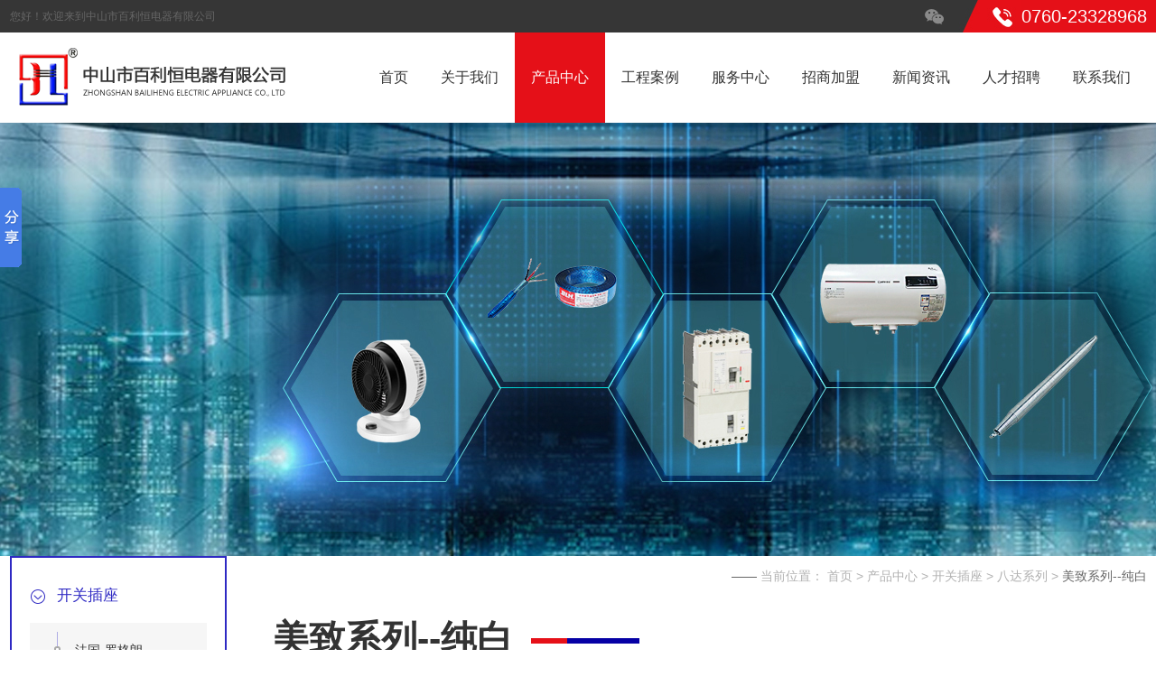

--- FILE ---
content_type: text/html
request_url: http://zsblh.com/productclass_56/
body_size: 13574
content:
<!DOCTYPE html>
<html>
<head>
    <meta charset="utf-8">
    <meta http-equiv="X-UA-Compatible" content="IE=edge">
    <meta name="renderer" content="webkit">
    <title></title>
    <meta name="description" content="" />
    <meta name="keywords" content="" />
    <link rel="shortcut icon" href="/favicon.ico">
    <!--全局样式-->
    <link href="/css/animate.css" rel="stylesheet">
    <link href="/css/slick.css" rel="stylesheet">
    <link rel="stylesheet" type="text/css" href="/css/style.css">
    <!--[if lt IE 9]>
    <script src="/js/html5.min.js"></script>
    <script src="/js/respond.min.js"></script>
    <![endif]-->
    
</head>

<body>

    <div class="headerbox">
    <div class="headerTop">
        <div class="container">
            <span class="tel"><img src="/images/tel.jpg">0760-23328968</span>
            <span><a href="javascript:;" class="bds_weixin" data-fx="wx-btn" title="分享到微信"><img src="/images/weixin.png"></a></span>您好！欢迎来到中山市百利恒电器有限公司

        </div>
    </div>
    <div class="header">
        <div class="container">
            <div class="logo">
                <a href="/"><img src="/UpLoadFile/20210309/8fe79f2e-20bc-41d2-8a8d-5520d098c1e9.png" /></a>
            </div>
            <nav class="nav clearfix">
                <ul>
                    <li id="navhome"><a href="/">首页</a></li>
                    <li id="navabout"><a href="/about.shtml">关于我们</a>
                        <div class="subnav">
                            
                                    <a href="/about.shtml" title="公司简介">公司简介</a>
                                
                                    <a href="/honor.shtml" title="荣誉证书">荣誉证书</a>
                                
                                    <a href="/fzlc.shtml" title="发展历程">发展历程</a>
                                
                                    <a href="/single_5.shtml" title="组织架构">组织架构</a>
                                
                                    <a href="/single_4.shtml" title="领导致辞">领导致辞</a>
                                
                                    <a href="/single_3.shtml" title="企业文化">企业文化</a>
                                
                                    <a href="/single_2.shtml" title="广告视频">广告视频</a>
                                
                        </div>
                    </li>
                    <li id="navpro" style="position: static;"><a href="/product/">产品中心</a>
                        <div class="prosubnav">
                            <div class="container">
                                <div class="hezicaidan">
                                    <div class="leftcaidan">
                                        
                                                <a href="/productclass_16/" title="开关插座" class="firstproclass">开关插座</a>
                                            
                                                <a href="/productclass_14/" title="电线电缆" class="firstproclass">电线电缆</a>
                                            
                                                <a href="/productclass_12/" title="管槽" class="firstproclass">管槽</a>
                                            
                                                <a href="/productclass_15/" title="照明光源" class="firstproclass">照明光源</a>
                                            
                                                <a href="/productclass_13/" title="低压电器" class="firstproclass">低压电器</a>
                                            
                                                <a href="/productclass_11/" title="强弱电箱" class="firstproclass">强弱电箱</a>
                                            
                                                <a href="/productclass_9/" title="通风、风扇" class="firstproclass">通风、风扇</a>
                                            
                                                <a href="/productclass_6/" title="家用电器" class="firstproclass">家用电器</a>
                                            
                                                <a href="/productclass_4/" title="创尔特厨电" class="firstproclass">创尔特厨电</a>
                                            
                                                <a href="/productclass_8/" title="卫浴五金" class="firstproclass">卫浴五金</a>
                                            
                                                <a href="/productclass_3/" title="浴霸/风霸/取暖器" class="firstproclass">浴霸/风霸/取暖器</a>
                                            
                                                <a href="/productclass_43/" title="消防应急" class="firstproclass">消防应急</a>
                                            
                                                <a href="/productclass_10/" title="电表/水表" class="firstproclass">电表/水表</a>
                                            
                                                <a href="/productclass_44/" title="工具" class="firstproclass">工具</a>
                                            
                                                <a href="/productclass_7/" title="防爆" class="firstproclass">防爆</a>
                                            
                                                <a href="/productclass_5/" title="灭菌消毒" class="firstproclass">灭菌消毒</a>
                                            
                                                <a href="/productclass_2/" title="其他类" class="firstproclass">其他类</a>
                                            
                                    </div>
                                    <div class="rightboxcaidan">
                                        
                                                <div class="tabcot navmenupro">
                                                    
                                                            <div class="caidan">
                                                                <div class="caidan-san">
                                                                    <h3><a href="/productclass_26/" title="法国-罗格朗">法国-罗格朗</a></h3>
                                                                    <div class="canidan-si">
                                                                        
                                                                                <span>
                                                                                    <a href="/productclass_46/" title="逸景系列--玉兰白">逸景系列--玉兰白</a>
                                                                                    <div class="caidan-wu">
                                                                                        
                                                                                    </div>
                                                                                </span>
                                                                            
                                                                                <span>
                                                                                    <a href="/productclass_27/" title="逸景系列--玫瑰金">逸景系列--玫瑰金</a>
                                                                                    <div class="caidan-wu">
                                                                                        
                                                                                    </div>
                                                                                </span>
                                                                            
                                                                                <span>
                                                                                    <a href="/productclass_47/" title="逸景系列--米兰金">逸景系列--米兰金</a>
                                                                                    <div class="caidan-wu">
                                                                                        
                                                                                    </div>
                                                                                </span>
                                                                            
                                                                                <span>
                                                                                    <a href="/productclass_48/" title="逸景系列--深砂银">逸景系列--深砂银</a>
                                                                                    <div class="caidan-wu">
                                                                                        
                                                                                    </div>
                                                                                </span>
                                                                            
                                                                                <span>
                                                                                    <a href="/productclass_54/" title="逸景系列--碳素黑">逸景系列--碳素黑</a>
                                                                                    <div class="caidan-wu">
                                                                                        
                                                                                    </div>
                                                                                </span>
                                                                            
                                                                                <span>
                                                                                    <a href="/productclass_49/" title="逸典系列--玉兰白">逸典系列--玉兰白</a>
                                                                                    <div class="caidan-wu">
                                                                                        
                                                                                    </div>
                                                                                </span>
                                                                            
                                                                                <span>
                                                                                    <a href="/productclass_50/" title="逸典系列--冰莹白">逸典系列--冰莹白</a>
                                                                                    <div class="caidan-wu">
                                                                                        
                                                                                    </div>
                                                                                </span>
                                                                            
                                                                                <span>
                                                                                    <a href="/productclass_51/" title="逸典系列--细金纹">逸典系列--细金纹</a>
                                                                                    <div class="caidan-wu">
                                                                                        
                                                                                    </div>
                                                                                </span>
                                                                            
                                                                                <span>
                                                                                    <a href="/productclass_52/" title="美淳系列--白">美淳系列--白</a>
                                                                                    <div class="caidan-wu">
                                                                                        
                                                                                    </div>
                                                                                </span>
                                                                            
                                                                                <span>
                                                                                    <a href="/productclass_53/" title="地脚插座系列">地脚插座系列</a>
                                                                                    <div class="caidan-wu">
                                                                                        
                                                                                    </div>
                                                                                </span>
                                                                            
                                                                    </div>
                                                                </div>
                                                            </div>
                                                        
                                                            <div class="caidan">
                                                                <div class="caidan-san">
                                                                    <h3><a href="/productclass_25/" title="八达系列">八达系列</a></h3>
                                                                    <div class="canidan-si">
                                                                        
                                                                                <span>
                                                                                    <a href="/productclass_59/" title="指甲系列">指甲系列</a>
                                                                                    <div class="caidan-wu">
                                                                                        
                                                                                    </div>
                                                                                </span>
                                                                            
                                                                                <span>
                                                                                    <a href="/productclass_58/" title="白玉系列">白玉系列</a>
                                                                                    <div class="caidan-wu">
                                                                                        
                                                                                    </div>
                                                                                </span>
                                                                            
                                                                                <span>
                                                                                    <a href="/productclass_57/" title="美致系列--土豪金">美致系列--土豪金</a>
                                                                                    <div class="caidan-wu">
                                                                                        
                                                                                    </div>
                                                                                </span>
                                                                            
                                                                                <span>
                                                                                    <a href="/productclass_56/" title="美致系列--纯白">美致系列--纯白</a>
                                                                                    <div class="caidan-wu">
                                                                                        
                                                                                    </div>
                                                                                </span>
                                                                            
                                                                                <span>
                                                                                    <a href="/productclass_55/" title="八达附件">八达附件</a>
                                                                                    <div class="caidan-wu">
                                                                                        
                                                                                    </div>
                                                                                </span>
                                                                            
                                                                    </div>
                                                                </div>
                                                            </div>
                                                        
                                                            <div class="caidan">
                                                                <div class="caidan-san">
                                                                    <h3><a href="/productclass_23/" title="威斯堡">威斯堡</a></h3>
                                                                    <div class="canidan-si">
                                                                        
                                                                                <span>
                                                                                    <a href="/productclass_66/" title="3.1系列">3.1系列</a>
                                                                                    <div class="caidan-wu">
                                                                                        
                                                                                    </div>
                                                                                </span>
                                                                            
                                                                                <span>
                                                                                    <a href="/productclass_65/" title="钢塑1号系列">钢塑1号系列</a>
                                                                                    <div class="caidan-wu">
                                                                                        
                                                                                    </div>
                                                                                </span>
                                                                            
                                                                                <span>
                                                                                    <a href="/productclass_64/" title="V88系列--香槟金">V88系列--香槟金</a>
                                                                                    <div class="caidan-wu">
                                                                                        
                                                                                    </div>
                                                                                </span>
                                                                            
                                                                                <span>
                                                                                    <a href="/productclass_63/" title="V88系列--太空灰">V88系列--太空灰</a>
                                                                                    <div class="caidan-wu">
                                                                                        
                                                                                    </div>
                                                                                </span>
                                                                            
                                                                                <span>
                                                                                    <a href="/productclass_62/" title="V90系列--香槟金">V90系列--香槟金</a>
                                                                                    <div class="caidan-wu">
                                                                                        
                                                                                    </div>
                                                                                </span>
                                                                            
                                                                                <span>
                                                                                    <a href="/productclass_61/" title="V90系列--皎月银">V90系列--皎月银</a>
                                                                                    <div class="caidan-wu">
                                                                                        
                                                                                    </div>
                                                                                </span>
                                                                            
                                                                                <span>
                                                                                    <a href="/productclass_60/" title="威斯堡附件">威斯堡附件</a>
                                                                                    <div class="caidan-wu">
                                                                                        
                                                                                    </div>
                                                                                </span>
                                                                            
                                                                    </div>
                                                                </div>
                                                            </div>
                                                        
                                                            <div class="caidan">
                                                                <div class="caidan-san">
                                                                    <h3><a href="/productclass_22/" title="洋佳杰智能开关">洋佳杰智能开关</a></h3>
                                                                    <div class="canidan-si">
                                                                        
                                                                                <span>
                                                                                    <a href="/productclass_67/" title="智能感应开关">智能感应开关</a>
                                                                                    <div class="caidan-wu">
                                                                                        
                                                                                    </div>
                                                                                </span>
                                                                            
                                                                    </div>
                                                                </div>
                                                            </div>
                                                        
                                                            <div class="caidan">
                                                                <div class="caidan-san">
                                                                    <h3><a href="/productclass_24/" title="绿锋智能开关">绿锋智能开关</a></h3>
                                                                    <div class="canidan-si">
                                                                        
                                                                                <span>
                                                                                    <a href="/productclass_68/" title="智能感应开关（绿锋）  ">智能感应开关（绿锋）  </a>
                                                                                    <div class="caidan-wu">
                                                                                        
                                                                                    </div>
                                                                                </span>
                                                                            
                                                                    </div>
                                                                </div>
                                                            </div>
                                                        
                                                </div>
                                            
                                                <div class="tabcot navmenupro">
                                                    
                                                            <div class="caidan">
                                                                <div class="caidan-san">
                                                                    <h3><a href="/productclass_91/" title="BLH弱电线缆">BLH弱电线缆</a></h3>
                                                                    <div class="canidan-si">
                                                                        
                                                                    </div>
                                                                </div>
                                                            </div>
                                                        
                                                            <div class="caidan">
                                                                <div class="caidan-san">
                                                                    <h3><a href="/productclass_90/" title="罗格朗弱电线缆">罗格朗弱电线缆</a></h3>
                                                                    <div class="canidan-si">
                                                                        
                                                                    </div>
                                                                </div>
                                                            </div>
                                                        
                                                            <div class="caidan">
                                                                <div class="caidan-san">
                                                                    <h3><a href="/productclass_89/" title="五羊电线电缆">五羊电线电缆</a></h3>
                                                                    <div class="canidan-si">
                                                                        
                                                                    </div>
                                                                </div>
                                                            </div>
                                                        
                                                            <div class="caidan">
                                                                <div class="caidan-san">
                                                                    <h3><a href="/productclass_88/" title="鸿基电线电缆">鸿基电线电缆</a></h3>
                                                                    <div class="canidan-si">
                                                                        
                                                                    </div>
                                                                </div>
                                                            </div>
                                                        
                                                            <div class="caidan">
                                                                <div class="caidan-san">
                                                                    <h3><a href="/productclass_87/" title="通达电线电缆">通达电线电缆</a></h3>
                                                                    <div class="canidan-si">
                                                                        
                                                                    </div>
                                                                </div>
                                                            </div>
                                                        
                                                </div>
                                            
                                                <div class="tabcot navmenupro">
                                                    
                                                            <div class="caidan">
                                                                <div class="caidan-san">
                                                                    <h3><a href="/productclass_97/" title="莱福达">莱福达</a></h3>
                                                                    <div class="canidan-si">
                                                                        
                                                                    </div>
                                                                </div>
                                                            </div>
                                                        
                                                            <div class="caidan">
                                                                <div class="caidan-san">
                                                                    <h3><a href="/productclass_96/" title="联塑">联塑</a></h3>
                                                                    <div class="canidan-si">
                                                                        
                                                                    </div>
                                                                </div>
                                                            </div>
                                                        
                                                            <div class="caidan">
                                                                <div class="caidan-san">
                                                                    <h3><a href="/productclass_95/" title="日丰">日丰</a></h3>
                                                                    <div class="canidan-si">
                                                                        
                                                                    </div>
                                                                </div>
                                                            </div>
                                                        
                                                            <div class="caidan">
                                                                <div class="caidan-san">
                                                                    <h3><a href="/productclass_94/" title="金属线槽">金属线槽</a></h3>
                                                                    <div class="canidan-si">
                                                                        
                                                                    </div>
                                                                </div>
                                                            </div>
                                                        
                                                            <div class="caidan">
                                                                <div class="caidan-san">
                                                                    <h3><a href="/productclass_93/" title="万能槽">万能槽</a></h3>
                                                                    <div class="canidan-si">
                                                                        
                                                                    </div>
                                                                </div>
                                                            </div>
                                                        
                                                </div>
                                            
                                                <div class="tabcot navmenupro">
                                                    
                                                            <div class="caidan">
                                                                <div class="caidan-san">
                                                                    <h3><a href="/productclass_110/" title="飞利浦照明">飞利浦照明</a></h3>
                                                                    <div class="canidan-si">
                                                                        
                                                                    </div>
                                                                </div>
                                                            </div>
                                                        
                                                            <div class="caidan">
                                                                <div class="caidan-san">
                                                                    <h3><a href="/productclass_109/" title="康迅照明">康迅照明</a></h3>
                                                                    <div class="canidan-si">
                                                                        
                                                                    </div>
                                                                </div>
                                                            </div>
                                                        
                                                            <div class="caidan">
                                                                <div class="caidan-san">
                                                                    <h3><a href="/productclass_108/" title="洋佳杰照明">洋佳杰照明</a></h3>
                                                                    <div class="canidan-si">
                                                                        
                                                                    </div>
                                                                </div>
                                                            </div>
                                                        
                                                            <div class="caidan">
                                                                <div class="caidan-san">
                                                                    <h3><a href="/productclass_107/" title="秋福照明">秋福照明</a></h3>
                                                                    <div class="canidan-si">
                                                                        
                                                                    </div>
                                                                </div>
                                                            </div>
                                                        
                                                            <div class="caidan">
                                                                <div class="caidan-san">
                                                                    <h3><a href="/productclass_106/" title="亮邦照明">亮邦照明</a></h3>
                                                                    <div class="canidan-si">
                                                                        
                                                                    </div>
                                                                </div>
                                                            </div>
                                                        
                                                </div>
                                            
                                                <div class="tabcot navmenupro">
                                                    
                                                            <div class="caidan">
                                                                <div class="caidan-san">
                                                                    <h3><a href="/productclass_120/" title="施耐德低压电器系列">施耐德低压电器系列</a></h3>
                                                                    <div class="canidan-si">
                                                                        
                                                                    </div>
                                                                </div>
                                                            </div>
                                                        
                                                            <div class="caidan">
                                                                <div class="caidan-san">
                                                                    <h3><a href="/productclass_119/" title="正泰低压电器系列">正泰低压电器系列</a></h3>
                                                                    <div class="canidan-si">
                                                                        
                                                                    </div>
                                                                </div>
                                                            </div>
                                                        
                                                            <div class="caidan">
                                                                <div class="caidan-san">
                                                                    <h3><a href="/productclass_118/" title="佛电低压电器系列">佛电低压电器系列</a></h3>
                                                                    <div class="canidan-si">
                                                                        
                                                                    </div>
                                                                </div>
                                                            </div>
                                                        
                                                            <div class="caidan">
                                                                <div class="caidan-san">
                                                                    <h3><a href="/productclass_117/" title="佛山梅兰低压电器系列">佛山梅兰低压电器系列</a></h3>
                                                                    <div class="canidan-si">
                                                                        
                                                                    </div>
                                                                </div>
                                                            </div>
                                                        
                                                            <div class="caidan">
                                                                <div class="caidan-san">
                                                                    <h3><a href="/productclass_116/" title="佛山珠江低压电器系列">佛山珠江低压电器系列</a></h3>
                                                                    <div class="canidan-si">
                                                                        
                                                                    </div>
                                                                </div>
                                                            </div>
                                                        
                                                </div>
                                            
                                                <div class="tabcot navmenupro">
                                                    
                                                            <div class="caidan">
                                                                <div class="caidan-san">
                                                                    <h3><a href="/productclass_130/" title="龙兴电箱">龙兴电箱</a></h3>
                                                                    <div class="canidan-si">
                                                                        
                                                                    </div>
                                                                </div>
                                                            </div>
                                                        
                                                            <div class="caidan">
                                                                <div class="caidan-san">
                                                                    <h3><a href="/productclass_128/" title="俊朗电箱">俊朗电箱</a></h3>
                                                                    <div class="canidan-si">
                                                                        
                                                                    </div>
                                                                </div>
                                                            </div>
                                                        
                                                            <div class="caidan">
                                                                <div class="caidan-san">
                                                                    <h3><a href="/productclass_127/" title="BL电箱">BL电箱</a></h3>
                                                                    <div class="canidan-si">
                                                                        
                                                                    </div>
                                                                </div>
                                                            </div>
                                                        
                                                            <div class="caidan">
                                                                <div class="caidan-san">
                                                                    <h3><a href="/productclass_126/" title="HD电箱">HD电箱</a></h3>
                                                                    <div class="canidan-si">
                                                                        
                                                                    </div>
                                                                </div>
                                                            </div>
                                                        
                                                            <div class="caidan">
                                                                <div class="caidan-san">
                                                                    <h3><a href="/productclass_125/" title="TCL电箱">TCL电箱</a></h3>
                                                                    <div class="canidan-si">
                                                                        
                                                                    </div>
                                                                </div>
                                                            </div>
                                                        
                                                </div>
                                            
                                                <div class="tabcot navmenupro">
                                                    
                                                            <div class="caidan">
                                                                <div class="caidan-san">
                                                                    <h3><a href="/productclass_143/" title="金羚龙通风系列">金羚龙通风系列</a></h3>
                                                                    <div class="canidan-si">
                                                                        
                                                                    </div>
                                                                </div>
                                                            </div>
                                                        
                                                            <div class="caidan">
                                                                <div class="caidan-san">
                                                                    <h3><a href="/productclass_142/" title="美的风扇系列">美的风扇系列</a></h3>
                                                                    <div class="canidan-si">
                                                                        
                                                                    </div>
                                                                </div>
                                                            </div>
                                                        
                                                            <div class="caidan">
                                                                <div class="caidan-san">
                                                                    <h3><a href="/productclass_141/" title="德通通风系列">德通通风系列</a></h3>
                                                                    <div class="canidan-si">
                                                                        
                                                                    </div>
                                                                </div>
                                                            </div>
                                                        
                                                            <div class="caidan">
                                                                <div class="caidan-san">
                                                                    <h3><a href="/productclass_140/" title="新风通风系列">新风通风系列</a></h3>
                                                                    <div class="canidan-si">
                                                                        
                                                                    </div>
                                                                </div>
                                                            </div>
                                                        
                                                            <div class="caidan">
                                                                <div class="caidan-san">
                                                                    <h3><a href="/productclass_139/" title="羽印风扇系列">羽印风扇系列</a></h3>
                                                                    <div class="canidan-si">
                                                                        
                                                                    </div>
                                                                </div>
                                                            </div>
                                                        
                                                </div>
                                            
                                                <div class="tabcot navmenupro">
                                                    
                                                </div>
                                            
                                                <div class="tabcot navmenupro">
                                                    
                                                            <div class="caidan">
                                                                <div class="caidan-san">
                                                                    <h3><a href="/productclass_147/" title="抽油烟机系列">抽油烟机系列</a></h3>
                                                                    <div class="canidan-si">
                                                                        
                                                                    </div>
                                                                </div>
                                                            </div>
                                                        
                                                            <div class="caidan">
                                                                <div class="caidan-san">
                                                                    <h3><a href="/productclass_146/" title="热水器系列">热水器系列</a></h3>
                                                                    <div class="canidan-si">
                                                                        
                                                                    </div>
                                                                </div>
                                                            </div>
                                                        
                                                            <div class="caidan">
                                                                <div class="caidan-san">
                                                                    <h3><a href="/productclass_145/" title="灶具系列">灶具系列</a></h3>
                                                                    <div class="canidan-si">
                                                                        
                                                                    </div>
                                                                </div>
                                                            </div>
                                                        
                                                            <div class="caidan">
                                                                <div class="caidan-san">
                                                                    <h3><a href="/productclass_144/" title="消毒柜系列">消毒柜系列</a></h3>
                                                                    <div class="canidan-si">
                                                                        
                                                                    </div>
                                                                </div>
                                                            </div>
                                                        
                                                </div>
                                            
                                                <div class="tabcot navmenupro">
                                                    
                                                            <div class="caidan">
                                                                <div class="caidan-san">
                                                                    <h3><a href="/productclass_150/" title="九牧卫浴">九牧卫浴</a></h3>
                                                                    <div class="canidan-si">
                                                                        
                                                                                <span>
                                                                                    <a href="/productclass_175/" title="龙头">龙头</a>
                                                                                    <div class="caidan-wu">
                                                                                        
                                                                                    </div>
                                                                                </span>
                                                                            
                                                                                <span>
                                                                                    <a href="/productclass_174/" title=" 角阀"> 角阀</a>
                                                                                    <div class="caidan-wu">
                                                                                        
                                                                                    </div>
                                                                                </span>
                                                                            
                                                                                <span>
                                                                                    <a href="/productclass_173/" title="水箱">水箱</a>
                                                                                    <div class="caidan-wu">
                                                                                        
                                                                                    </div>
                                                                                </span>
                                                                            
                                                                                <span>
                                                                                    <a href="/productclass_172/" title="厕具">厕具</a>
                                                                                    <div class="caidan-wu">
                                                                                        
                                                                                    </div>
                                                                                </span>
                                                                            
                                                                                <span>
                                                                                    <a href="/productclass_171/" title="浴室柜">浴室柜</a>
                                                                                    <div class="caidan-wu">
                                                                                        
                                                                                    </div>
                                                                                </span>
                                                                            
                                                                                <span>
                                                                                    <a href="/productclass_170/" title=" 地漏"> 地漏</a>
                                                                                    <div class="caidan-wu">
                                                                                        
                                                                                    </div>
                                                                                </span>
                                                                            
                                                                                <span>
                                                                                    <a href="/productclass_169/" title=" 淋浴花洒 "> 淋浴花洒 </a>
                                                                                    <div class="caidan-wu">
                                                                                        
                                                                                    </div>
                                                                                </span>
                                                                            
                                                                                <span>
                                                                                    <a href="/productclass_168/" title="淋浴套装">淋浴套装</a>
                                                                                    <div class="caidan-wu">
                                                                                        
                                                                                    </div>
                                                                                </span>
                                                                            
                                                                                <span>
                                                                                    <a href="/productclass_167/" title="卫浴挂件">卫浴挂件</a>
                                                                                    <div class="caidan-wu">
                                                                                        
                                                                                    </div>
                                                                                </span>
                                                                            
                                                                                <span>
                                                                                    <a href="/productclass_166/" title="卫浴配件">卫浴配件</a>
                                                                                    <div class="caidan-wu">
                                                                                        
                                                                                    </div>
                                                                                </span>
                                                                            
                                                                    </div>
                                                                </div>
                                                            </div>
                                                        
                                                            <div class="caidan">
                                                                <div class="caidan-san">
                                                                    <h3><a href="/productclass_149/" title="木林森卫浴">木林森卫浴</a></h3>
                                                                    <div class="canidan-si">
                                                                        
                                                                                <span>
                                                                                    <a href="/productclass_165/" title="菜盆龙头">菜盆龙头</a>
                                                                                    <div class="caidan-wu">
                                                                                        
                                                                                    </div>
                                                                                </span>
                                                                            
                                                                                <span>
                                                                                    <a href="/productclass_164/" title="面盆龙头">面盆龙头</a>
                                                                                    <div class="caidan-wu">
                                                                                        
                                                                                    </div>
                                                                                </span>
                                                                            
                                                                                <span>
                                                                                    <a href="/productclass_163/" title="淋浴龙头">淋浴龙头</a>
                                                                                    <div class="caidan-wu">
                                                                                        
                                                                                    </div>
                                                                                </span>
                                                                            
                                                                                <span>
                                                                                    <a href="/productclass_162/" title="浴缸龙头">浴缸龙头</a>
                                                                                    <div class="caidan-wu">
                                                                                        
                                                                                    </div>
                                                                                </span>
                                                                            
                                                                                <span>
                                                                                    <a href="/productclass_161/" title="洗衣机龙头">洗衣机龙头</a>
                                                                                    <div class="caidan-wu">
                                                                                        
                                                                                    </div>
                                                                                </span>
                                                                            
                                                                                <span>
                                                                                    <a href="/productclass_160/" title="毛巾架">毛巾架</a>
                                                                                    <div class="caidan-wu">
                                                                                        
                                                                                    </div>
                                                                                </span>
                                                                            
                                                                                <span>
                                                                                    <a href="/productclass_159/" title="淋浴花洒">淋浴花洒</a>
                                                                                    <div class="caidan-wu">
                                                                                        
                                                                                    </div>
                                                                                </span>
                                                                            
                                                                                <span>
                                                                                    <a href="/productclass_158/" title="前置过滤器">前置过滤器</a>
                                                                                    <div class="caidan-wu">
                                                                                        
                                                                                    </div>
                                                                                </span>
                                                                            
                                                                                <span>
                                                                                    <a href="/productclass_157/" title="角阀">角阀</a>
                                                                                    <div class="caidan-wu">
                                                                                        
                                                                                    </div>
                                                                                </span>
                                                                            
                                                                                <span>
                                                                                    <a href="/productclass_156/" title="地漏">地漏</a>
                                                                                    <div class="caidan-wu">
                                                                                        
                                                                                    </div>
                                                                                </span>
                                                                            
                                                                    </div>
                                                                </div>
                                                            </div>
                                                        
                                                            <div class="caidan">
                                                                <div class="caidan-san">
                                                                    <h3><a href="/productclass_148/" title="歌勒卫浴">歌勒卫浴</a></h3>
                                                                    <div class="canidan-si">
                                                                        
                                                                                <span>
                                                                                    <a href="/productclass_152/" title="冲水箱">冲水箱</a>
                                                                                    <div class="caidan-wu">
                                                                                        
                                                                                    </div>
                                                                                </span>
                                                                            
                                                                                <span>
                                                                                    <a href="/productclass_151/" title="花洒头">花洒头</a>
                                                                                    <div class="caidan-wu">
                                                                                        
                                                                                    </div>
                                                                                </span>
                                                                            
                                                                    </div>
                                                                </div>
                                                            </div>
                                                        
                                                </div>
                                            
                                                <div class="tabcot navmenupro">
                                                    
                                                            <div class="caidan">
                                                                <div class="caidan-san">
                                                                    <h3><a href="/productclass_180/" title="罗格朗">罗格朗</a></h3>
                                                                    <div class="canidan-si">
                                                                        
                                                                    </div>
                                                                </div>
                                                            </div>
                                                        
                                                            <div class="caidan">
                                                                <div class="caidan-san">
                                                                    <h3><a href="/productclass_179/" title="金羚龙">金羚龙</a></h3>
                                                                    <div class="canidan-si">
                                                                        
                                                                    </div>
                                                                </div>
                                                            </div>
                                                        
                                                            <div class="caidan">
                                                                <div class="caidan-san">
                                                                    <h3><a href="/productclass_178/" title="绿岛风">绿岛风</a></h3>
                                                                    <div class="canidan-si">
                                                                        
                                                                    </div>
                                                                </div>
                                                            </div>
                                                        
                                                            <div class="caidan">
                                                                <div class="caidan-san">
                                                                    <h3><a href="/productclass_177/" title="新风">新风</a></h3>
                                                                    <div class="canidan-si">
                                                                        
                                                                    </div>
                                                                </div>
                                                            </div>
                                                        
                                                            <div class="caidan">
                                                                <div class="caidan-san">
                                                                    <h3><a href="/productclass_176/" title="木林森">木林森</a></h3>
                                                                    <div class="canidan-si">
                                                                        
                                                                    </div>
                                                                </div>
                                                            </div>
                                                        
                                                </div>
                                            
                                                <div class="tabcot navmenupro">
                                                    
                                                            <div class="caidan">
                                                                <div class="caidan-san">
                                                                    <h3><a href="/productclass_183/" title="振辉消防应急系列">振辉消防应急系列</a></h3>
                                                                    <div class="canidan-si">
                                                                        
                                                                    </div>
                                                                </div>
                                                            </div>
                                                        
                                                            <div class="caidan">
                                                                <div class="caidan-san">
                                                                    <h3><a href="/productclass_182/" title="绿锋消防应急系列">绿锋消防应急系列</a></h3>
                                                                    <div class="canidan-si">
                                                                        
                                                                    </div>
                                                                </div>
                                                            </div>
                                                        
                                                            <div class="caidan">
                                                                <div class="caidan-san">
                                                                    <h3><a href="/productclass_181/" title="冠安消防应急系列">冠安消防应急系列</a></h3>
                                                                    <div class="canidan-si">
                                                                        
                                                                    </div>
                                                                </div>
                                                            </div>
                                                        
                                                </div>
                                            
                                                <div class="tabcot navmenupro">
                                                    
                                                            <div class="caidan">
                                                                <div class="caidan-san">
                                                                    <h3><a href="/productclass_185/" title="电表">电表</a></h3>
                                                                    <div class="canidan-si">
                                                                        
                                                                                <span>
                                                                                    <a href="/productclass_190/" title="南洋电表">南洋电表</a>
                                                                                    <div class="caidan-wu">
                                                                                        
                                                                                    </div>
                                                                                </span>
                                                                            
                                                                                <span>
                                                                                    <a href="/productclass_189/" title="华立电表">华立电表</a>
                                                                                    <div class="caidan-wu">
                                                                                        
                                                                                    </div>
                                                                                </span>
                                                                            
                                                                                <span>
                                                                                    <a href="/productclass_188/" title="佛珠电表">佛珠电表</a>
                                                                                    <div class="caidan-wu">
                                                                                        
                                                                                    </div>
                                                                                </span>
                                                                            
                                                                    </div>
                                                                </div>
                                                            </div>
                                                        
                                                            <div class="caidan">
                                                                <div class="caidan-san">
                                                                    <h3><a href="/productclass_184/" title="水表">水表</a></h3>
                                                                    <div class="canidan-si">
                                                                        
                                                                                <span>
                                                                                    <a href="/productclass_187/" title="粤江冷水表">粤江冷水表</a>
                                                                                    <div class="caidan-wu">
                                                                                        
                                                                                    </div>
                                                                                </span>
                                                                            
                                                                                <span>
                                                                                    <a href="/productclass_186/" title="粤江热水表">粤江热水表</a>
                                                                                    <div class="caidan-wu">
                                                                                        
                                                                                    </div>
                                                                                </span>
                                                                            
                                                                    </div>
                                                                </div>
                                                            </div>
                                                        
                                                </div>
                                            
                                                <div class="tabcot navmenupro">
                                                    
                                                            <div class="caidan">
                                                                <div class="caidan-san">
                                                                    <h3><a href="/productclass_200/" title="得力工具">得力工具</a></h3>
                                                                    <div class="canidan-si">
                                                                        
                                                                                <span>
                                                                                    <a href="/productclass_209/" title="夹持类">夹持类</a>
                                                                                    <div class="caidan-wu">
                                                                                        
                                                                                    </div>
                                                                                </span>
                                                                            
                                                                                <span>
                                                                                    <a href="/productclass_208/" title="扳手类">扳手类</a>
                                                                                    <div class="caidan-wu">
                                                                                        
                                                                                    </div>
                                                                                </span>
                                                                            
                                                                                <span>
                                                                                    <a href="/productclass_207/" title="紧固类">紧固类</a>
                                                                                    <div class="caidan-wu">
                                                                                        
                                                                                    </div>
                                                                                </span>
                                                                            
                                                                                <span>
                                                                                    <a href="/productclass_206/" title="测量类">测量类</a>
                                                                                    <div class="caidan-wu">
                                                                                        
                                                                                    </div>
                                                                                </span>
                                                                            
                                                                                <span>
                                                                                    <a href="/productclass_205/" title="切割类">切割类</a>
                                                                                    <div class="caidan-wu">
                                                                                        
                                                                                    </div>
                                                                                </span>
                                                                            
                                                                                <span>
                                                                                    <a href="/productclass_204/" title="电子类">电子类</a>
                                                                                    <div class="caidan-wu">
                                                                                        
                                                                                    </div>
                                                                                </span>
                                                                            
                                                                                <span>
                                                                                    <a href="/productclass_203/" title="照明类">照明类</a>
                                                                                    <div class="caidan-wu">
                                                                                        
                                                                                    </div>
                                                                                </span>
                                                                            
                                                                                <span>
                                                                                    <a href="/productclass_202/" title="护目镜">护目镜</a>
                                                                                    <div class="caidan-wu">
                                                                                        
                                                                                    </div>
                                                                                </span>
                                                                            
                                                                                <span>
                                                                                    <a href="/productclass_201/" title="工具箱">工具箱</a>
                                                                                    <div class="caidan-wu">
                                                                                        
                                                                                    </div>
                                                                                </span>
                                                                            
                                                                    </div>
                                                                </div>
                                                            </div>
                                                        
                                                            <div class="caidan">
                                                                <div class="caidan-san">
                                                                    <h3><a href="/productclass_196/" title="测量工具">测量工具</a></h3>
                                                                    <div class="canidan-si">
                                                                        
                                                                                <span>
                                                                                    <a href="/productclass_199/" title="电笔">电笔</a>
                                                                                    <div class="caidan-wu">
                                                                                        
                                                                                    </div>
                                                                                </span>
                                                                            
                                                                                <span>
                                                                                    <a href="/productclass_198/" title="万用表">万用表</a>
                                                                                    <div class="caidan-wu">
                                                                                        
                                                                                    </div>
                                                                                </span>
                                                                            
                                                                                <span>
                                                                                    <a href="/productclass_197/" title="钳表">钳表</a>
                                                                                    <div class="caidan-wu">
                                                                                        
                                                                                    </div>
                                                                                </span>
                                                                            
                                                                    </div>
                                                                </div>
                                                            </div>
                                                        
                                                            <div class="caidan">
                                                                <div class="caidan-san">
                                                                    <h3><a href="/productclass_195/" title="清洁除锈工具">清洁除锈工具</a></h3>
                                                                    <div class="canidan-si">
                                                                        
                                                                    </div>
                                                                </div>
                                                            </div>
                                                        
                                                            <div class="caidan">
                                                                <div class="caidan-san">
                                                                    <h3><a href="/productclass_191/" title="铝梯">铝梯</a></h3>
                                                                    <div class="canidan-si">
                                                                        
                                                                                <span>
                                                                                    <a href="/productclass_194/" title="光粤牌管型梯">光粤牌管型梯</a>
                                                                                    <div class="caidan-wu">
                                                                                        
                                                                                    </div>
                                                                                </span>
                                                                            
                                                                                <span>
                                                                                    <a href="/productclass_193/" title="光粤牌手扶梯">光粤牌手扶梯</a>
                                                                                    <div class="caidan-wu">
                                                                                        
                                                                                    </div>
                                                                                </span>
                                                                            
                                                                                <span>
                                                                                    <a href="/productclass_192/" title="恒生牌人字梯">恒生牌人字梯</a>
                                                                                    <div class="caidan-wu">
                                                                                        
                                                                                    </div>
                                                                                </span>
                                                                            
                                                                    </div>
                                                                </div>
                                                            </div>
                                                        
                                                </div>
                                            
                                                <div class="tabcot navmenupro">
                                                    
                                                            <div class="caidan">
                                                                <div class="caidan-san">
                                                                    <h3><a href="/productclass_213/" title="中普防爆">中普防爆</a></h3>
                                                                    <div class="canidan-si">
                                                                        
                                                                    </div>
                                                                </div>
                                                            </div>
                                                        
                                                            <div class="caidan">
                                                                <div class="caidan-san">
                                                                    <h3><a href="/productclass_212/" title="普福防爆">普福防爆</a></h3>
                                                                    <div class="canidan-si">
                                                                        
                                                                    </div>
                                                                </div>
                                                            </div>
                                                        
                                                            <div class="caidan">
                                                                <div class="caidan-san">
                                                                    <h3><a href="/productclass_211/" title="新黎明防爆灯">新黎明防爆灯</a></h3>
                                                                    <div class="canidan-si">
                                                                        
                                                                    </div>
                                                                </div>
                                                            </div>
                                                        
                                                            <div class="caidan">
                                                                <div class="caidan-san">
                                                                    <h3><a href="/productclass_210/" title="长荣防爆支架">长荣防爆支架</a></h3>
                                                                    <div class="canidan-si">
                                                                        
                                                                    </div>
                                                                </div>
                                                            </div>
                                                        
                                                </div>
                                            
                                                <div class="tabcot navmenupro">
                                                    
                                                            <div class="caidan">
                                                                <div class="caidan-san">
                                                                    <h3><a href="/productclass_216/" title="消毒洗手液">消毒洗手液</a></h3>
                                                                    <div class="canidan-si">
                                                                        
                                                                    </div>
                                                                </div>
                                                            </div>
                                                        
                                                            <div class="caidan">
                                                                <div class="caidan-san">
                                                                    <h3><a href="/productclass_215/" title="杀菌灯管">杀菌灯管</a></h3>
                                                                    <div class="canidan-si">
                                                                        
                                                                    </div>
                                                                </div>
                                                            </div>
                                                        
                                                            <div class="caidan">
                                                                <div class="caidan-san">
                                                                    <h3><a href="/productclass_214/" title="杀菌灯">杀菌灯</a></h3>
                                                                    <div class="canidan-si">
                                                                        
                                                                    </div>
                                                                </div>
                                                            </div>
                                                        
                                                </div>
                                            
                                                <div class="tabcot navmenupro">
                                                    
                                                            <div class="caidan">
                                                                <div class="caidan-san">
                                                                    <h3><a href="/productclass_239/" title="电视分线器">电视分线器</a></h3>
                                                                    <div class="canidan-si">
                                                                        
                                                                    </div>
                                                                </div>
                                                            </div>
                                                        
                                                            <div class="caidan">
                                                                <div class="caidan-san">
                                                                    <h3><a href="/productclass_238/" title="交流电铃">交流电铃</a></h3>
                                                                    <div class="canidan-si">
                                                                        
                                                                    </div>
                                                                </div>
                                                            </div>
                                                        
                                                            <div class="caidan">
                                                                <div class="caidan-san">
                                                                    <h3><a href="/productclass_237/" title="填缝剂">填缝剂</a></h3>
                                                                    <div class="canidan-si">
                                                                        
                                                                    </div>
                                                                </div>
                                                            </div>
                                                        
                                                            <div class="caidan">
                                                                <div class="caidan-san">
                                                                    <h3><a href="/productclass_236/" title="玻璃胶">玻璃胶</a></h3>
                                                                    <div class="canidan-si">
                                                                        
                                                                    </div>
                                                                </div>
                                                            </div>
                                                        
                                                            <div class="caidan">
                                                                <div class="caidan-san">
                                                                    <h3><a href="/productclass_235/" title="免钉胶">免钉胶</a></h3>
                                                                    <div class="canidan-si">
                                                                        
                                                                    </div>
                                                                </div>
                                                            </div>
                                                        
                                                </div>
                                            
                                    </div>
                                </div>
                            </div>
                        </div>
                    </li>
                    <li id="navcase"><a href="/partner.shtml">工程案例</a>
                        <div class="subnav">
                            
                                    <a href="/casesclass_3/" title="工程应用">工程应用</a>
                                
                                    <a href="/casesclass_2/" title="案例展示">案例展示</a>
                                
                            <a href="/partner.shtml" title="合作伙伴">合作伙伴</a>
                        </div>
                    </li>
                    <li id="navqa"><a href="/qa/">服务中心</a>
                        <div class="subnav">
                            
                                    <a href="/service.shtml" title="服务网点">服务网点</a>
                                
                                    <a href="/single_9.shtml" title="售后服务">售后服务</a>
                                
                            <a href="/download/" title="资料下载">资料下载</a>
                            <a href="/qa/" title="常见问题 ">常见问题 </a>
                        </div>
                    </li>
                    <li id="navjoin"><a href="/join.shtml">招商加盟</a>
                        <div class="subnav">
                            
                                    <a href="/advantages.shtml" title="优势前景">优势前景</a>
                                
                                    <a href="/cooperation.shtml" title="合作流程">合作流程</a>
                                
                                    <a href="/single_12.shtml" title="配套支持">配套支持</a>
                                
                                    <a href="/join.shtml" title="加盟申请">加盟申请</a>
                                
                        </div>
                    </li>
                    <li id="navnews"><a href="/news/">新闻资讯</a>
                        <div class="subnav">
                            
                                    <a href="/newsclass_4/" title="公司新闻">公司新闻</a>
                                
                                    <a href="/newsclass_3/" title="行业资讯">行业资讯</a>
                                
                                    <a href="/newsclass_2/" title="媒体报道">媒体报道</a>
                                
                        </div>
                    </li>
                    <li id="navjob"><a href="/job/">人才招聘</a></li>
                    <li id="navcon"><a href="/contact.shtml">联系我们</a>
                        <div class="subnav">
                            
                                    <a href="/contact.shtml" title="联系方式">联系方式</a>
                                
                                    <a href="/contact.shtml" title="在线留言">在线留言</a>
                                
                        </div>
                    </li>
                </ul>
            </nav>
        </div>
    </div>
</div>


    <div class="inside-banner">
        
                <span><img src="/UpLoadFile/20210309/85709b83-4d44-45e1-8296-f7a9893f344a.jpg"></span>
            
    </div>

    <div class="inside-wrap clearfix">
        <div class="container inside-probox clearfix">
            <div class="leftbox">
                <div class="inside-title-3">
                    
                            <p class="cn">产品中心</p>
                            <p class="en">——Product</p>
                        
                </div>

                <div class="inside-prolist clearfix">
                    <ul>
                        
                                <li>
                                    <div class="subyiji">
                                        <a href="/productclass_16/" id="yiji16" title="开关插座">开关插座</a><b class="more1"></b>
                                        <div class="subnav-erji">
                                            
                                                    <span class="erhover">
                                                        <a href="/productclass_26/" id="erji26" title="法国-罗格朗">法国-罗格朗</a>
                                                        <div class="subanv-sanji">
                                                            
                                                                    <span class="sanhover">
                                                                        <a href="/productclass_46/" id="sanji46" title="逸景系列--玉兰白">逸景系列--玉兰白</a>
                                                                        <div class="subanv-siji">
                                                                            
                                                                        </div>
                                                                    </span>
                                                                
                                                                    <span class="sanhover">
                                                                        <a href="/productclass_27/" id="sanji27" title="逸景系列--玫瑰金">逸景系列--玫瑰金</a>
                                                                        <div class="subanv-siji">
                                                                            
                                                                        </div>
                                                                    </span>
                                                                
                                                                    <span class="sanhover">
                                                                        <a href="/productclass_47/" id="sanji47" title="逸景系列--米兰金">逸景系列--米兰金</a>
                                                                        <div class="subanv-siji">
                                                                            
                                                                        </div>
                                                                    </span>
                                                                
                                                                    <span class="sanhover">
                                                                        <a href="/productclass_48/" id="sanji48" title="逸景系列--深砂银">逸景系列--深砂银</a>
                                                                        <div class="subanv-siji">
                                                                            
                                                                        </div>
                                                                    </span>
                                                                
                                                                    <span class="sanhover">
                                                                        <a href="/productclass_54/" id="sanji54" title="逸景系列--碳素黑">逸景系列--碳素黑</a>
                                                                        <div class="subanv-siji">
                                                                            
                                                                        </div>
                                                                    </span>
                                                                
                                                                    <span class="sanhover">
                                                                        <a href="/productclass_49/" id="sanji49" title="逸典系列--玉兰白">逸典系列--玉兰白</a>
                                                                        <div class="subanv-siji">
                                                                            
                                                                        </div>
                                                                    </span>
                                                                
                                                                    <span class="sanhover">
                                                                        <a href="/productclass_50/" id="sanji50" title="逸典系列--冰莹白">逸典系列--冰莹白</a>
                                                                        <div class="subanv-siji">
                                                                            
                                                                        </div>
                                                                    </span>
                                                                
                                                                    <span class="sanhover">
                                                                        <a href="/productclass_51/" id="sanji51" title="逸典系列--细金纹">逸典系列--细金纹</a>
                                                                        <div class="subanv-siji">
                                                                            
                                                                        </div>
                                                                    </span>
                                                                
                                                                    <span class="sanhover">
                                                                        <a href="/productclass_52/" id="sanji52" title="美淳系列--白">美淳系列--白</a>
                                                                        <div class="subanv-siji">
                                                                            
                                                                        </div>
                                                                    </span>
                                                                
                                                                    <span class="sanhover">
                                                                        <a href="/productclass_53/" id="sanji53" title="地脚插座系列">地脚插座系列</a>
                                                                        <div class="subanv-siji">
                                                                            
                                                                        </div>
                                                                    </span>
                                                                
                                                        </div>
                                                    </span>
                                                
                                                    <span class="erhover">
                                                        <a href="/productclass_25/" id="erji25" title="八达系列">八达系列</a>
                                                        <div class="subanv-sanji">
                                                            
                                                                    <span class="sanhover">
                                                                        <a href="/productclass_59/" id="sanji59" title="指甲系列">指甲系列</a>
                                                                        <div class="subanv-siji">
                                                                            
                                                                        </div>
                                                                    </span>
                                                                
                                                                    <span class="sanhover">
                                                                        <a href="/productclass_58/" id="sanji58" title="白玉系列">白玉系列</a>
                                                                        <div class="subanv-siji">
                                                                            
                                                                        </div>
                                                                    </span>
                                                                
                                                                    <span class="sanhover">
                                                                        <a href="/productclass_57/" id="sanji57" title="美致系列--土豪金">美致系列--土豪金</a>
                                                                        <div class="subanv-siji">
                                                                            
                                                                        </div>
                                                                    </span>
                                                                
                                                                    <span class="sanhover">
                                                                        <a href="/productclass_56/" id="sanji56" title="美致系列--纯白">美致系列--纯白</a>
                                                                        <div class="subanv-siji">
                                                                            
                                                                        </div>
                                                                    </span>
                                                                
                                                                    <span class="sanhover">
                                                                        <a href="/productclass_55/" id="sanji55" title="八达附件">八达附件</a>
                                                                        <div class="subanv-siji">
                                                                            
                                                                        </div>
                                                                    </span>
                                                                
                                                        </div>
                                                    </span>
                                                
                                                    <span class="erhover">
                                                        <a href="/productclass_23/" id="erji23" title="威斯堡">威斯堡</a>
                                                        <div class="subanv-sanji">
                                                            
                                                                    <span class="sanhover">
                                                                        <a href="/productclass_66/" id="sanji66" title="3.1系列">3.1系列</a>
                                                                        <div class="subanv-siji">
                                                                            
                                                                        </div>
                                                                    </span>
                                                                
                                                                    <span class="sanhover">
                                                                        <a href="/productclass_65/" id="sanji65" title="钢塑1号系列">钢塑1号系列</a>
                                                                        <div class="subanv-siji">
                                                                            
                                                                        </div>
                                                                    </span>
                                                                
                                                                    <span class="sanhover">
                                                                        <a href="/productclass_64/" id="sanji64" title="V88系列--香槟金">V88系列--香槟金</a>
                                                                        <div class="subanv-siji">
                                                                            
                                                                        </div>
                                                                    </span>
                                                                
                                                                    <span class="sanhover">
                                                                        <a href="/productclass_63/" id="sanji63" title="V88系列--太空灰">V88系列--太空灰</a>
                                                                        <div class="subanv-siji">
                                                                            
                                                                        </div>
                                                                    </span>
                                                                
                                                                    <span class="sanhover">
                                                                        <a href="/productclass_62/" id="sanji62" title="V90系列--香槟金">V90系列--香槟金</a>
                                                                        <div class="subanv-siji">
                                                                            
                                                                        </div>
                                                                    </span>
                                                                
                                                                    <span class="sanhover">
                                                                        <a href="/productclass_61/" id="sanji61" title="V90系列--皎月银">V90系列--皎月银</a>
                                                                        <div class="subanv-siji">
                                                                            
                                                                        </div>
                                                                    </span>
                                                                
                                                                    <span class="sanhover">
                                                                        <a href="/productclass_60/" id="sanji60" title="威斯堡附件">威斯堡附件</a>
                                                                        <div class="subanv-siji">
                                                                            
                                                                        </div>
                                                                    </span>
                                                                
                                                        </div>
                                                    </span>
                                                
                                                    <span class="erhover">
                                                        <a href="/productclass_22/" id="erji22" title="洋佳杰智能开关">洋佳杰智能开关</a>
                                                        <div class="subanv-sanji">
                                                            
                                                                    <span class="sanhover">
                                                                        <a href="/productclass_67/" id="sanji67" title="智能感应开关">智能感应开关</a>
                                                                        <div class="subanv-siji">
                                                                            
                                                                        </div>
                                                                    </span>
                                                                
                                                        </div>
                                                    </span>
                                                
                                                    <span class="erhover">
                                                        <a href="/productclass_24/" id="erji24" title="绿锋智能开关">绿锋智能开关</a>
                                                        <div class="subanv-sanji">
                                                            
                                                                    <span class="sanhover">
                                                                        <a href="/productclass_68/" id="sanji68" title="智能感应开关（绿锋）  ">智能感应开关（绿锋）  </a>
                                                                        <div class="subanv-siji">
                                                                            
                                                                        </div>
                                                                    </span>
                                                                
                                                        </div>
                                                    </span>
                                                
                                                    <span class="erhover">
                                                        <a href="/productclass_21/" id="erji21" title="欧隆电工">欧隆电工</a>
                                                        <div class="subanv-sanji">
                                                            
                                                                    <span class="sanhover">
                                                                        <a href="/productclass_69/" id="sanji69" title="开关插座系列">开关插座系列</a>
                                                                        <div class="subanv-siji">
                                                                            
                                                                        </div>
                                                                    </span>
                                                                
                                                        </div>
                                                    </span>
                                                
                                                    <span class="erhover">
                                                        <a href="/productclass_20/" id="erji20" title="排插">排插</a>
                                                        <div class="subanv-sanji">
                                                            
                                                                    <span class="sanhover">
                                                                        <a href="/productclass_73/" id="sanji73" title="广东施耐德排插">广东施耐德排插</a>
                                                                        <div class="subanv-siji">
                                                                            
                                                                        </div>
                                                                    </span>
                                                                
                                                                    <span class="sanhover">
                                                                        <a href="/productclass_71/" id="sanji71" title="欧贝卡排插">欧贝卡排插</a>
                                                                        <div class="subanv-siji">
                                                                            
                                                                        </div>
                                                                    </span>
                                                                
                                                                    <span class="sanhover">
                                                                        <a href="/productclass_70/" id="sanji70" title="线盘架移动插排">线盘架移动插排</a>
                                                                        <div class="subanv-siji">
                                                                            
                                                                        </div>
                                                                    </span>
                                                                
                                                        </div>
                                                    </span>
                                                
                                                    <span class="erhover">
                                                        <a href="/productclass_19/" id="erji19" title="海得曼门铃">海得曼门铃</a>
                                                        <div class="subanv-sanji">
                                                            
                                                                    <span class="sanhover">
                                                                        <a href="/productclass_74/" id="sanji74" title="门铃系列">门铃系列</a>
                                                                        <div class="subanv-siji">
                                                                            
                                                                        </div>
                                                                    </span>
                                                                
                                                        </div>
                                                    </span>
                                                
                                                    <span class="erhover">
                                                        <a href="/productclass_17/" id="erji17" title="开关插座附件">开关插座附件</a>
                                                        <div class="subanv-sanji">
                                                            
                                                                    <span class="sanhover">
                                                                        <a href="/productclass_78/" id="sanji78" title="防溅/防水盒">防溅/防水盒</a>
                                                                        <div class="subanv-siji">
                                                                            
                                                                        </div>
                                                                    </span>
                                                                
                                                                    <span class="sanhover">
                                                                        <a href="/productclass_77/" id="sanji77" title="CK铁底盒--（明/暗装）">CK铁底盒--（明/暗装）</a>
                                                                        <div class="subanv-siji">
                                                                            
                                                                        </div>
                                                                    </span>
                                                                
                                                                    <span class="sanhover">
                                                                        <a href="/productclass_76/" id="sanji76" title="创艺底盒">创艺底盒</a>
                                                                        <div class="subanv-siji">
                                                                            
                                                                        </div>
                                                                    </span>
                                                                
                                                        </div>
                                                    </span>
                                                
                                                    <span class="erhover">
                                                        <a href="/productclass_18/" id="erji18" title="其他开关插座">其他开关插座</a>
                                                        <div class="subanv-sanji">
                                                            
                                                                    <span class="sanhover">
                                                                        <a href="/productclass_82/" id="sanji82" title="紫金花地面插座">紫金花地面插座</a>
                                                                        <div class="subanv-siji">
                                                                            
                                                                        </div>
                                                                    </span>
                                                                
                                                                    <span class="sanhover">
                                                                        <a href="/productclass_81/" id="sanji81" title="春燕遥控开关">春燕遥控开关</a>
                                                                        <div class="subanv-siji">
                                                                            
                                                                        </div>
                                                                    </span>
                                                                
                                                                    <span class="sanhover">
                                                                        <a href="/productclass_80/" id="sanji80" title="威浦防溅插头">威浦防溅插头</a>
                                                                        <div class="subanv-siji">
                                                                            
                                                                        </div>
                                                                    </span>
                                                                
                                                                    <span class="sanhover">
                                                                        <a href="/productclass_79/" id="sanji79" title="常用插头插座">常用插头插座</a>
                                                                        <div class="subanv-siji">
                                                                            
                                                                        </div>
                                                                    </span>
                                                                
                                                        </div>
                                                    </span>
                                                
                                        </div>
                                    </div>
                                </li>
                            
                                <li>
                                    <div class="subyiji">
                                        <a href="/productclass_14/" id="yiji14" title="电线电缆">电线电缆</a><b class="more1"></b>
                                        <div class="subnav-erji">
                                            
                                                    <span class="erhover">
                                                        <a href="/productclass_91/" id="erji91" title="BLH弱电线缆">BLH弱电线缆</a>
                                                        <div class="subanv-sanji">
                                                            
                                                        </div>
                                                    </span>
                                                
                                                    <span class="erhover">
                                                        <a href="/productclass_90/" id="erji90" title="罗格朗弱电线缆">罗格朗弱电线缆</a>
                                                        <div class="subanv-sanji">
                                                            
                                                        </div>
                                                    </span>
                                                
                                                    <span class="erhover">
                                                        <a href="/productclass_89/" id="erji89" title="五羊电线电缆">五羊电线电缆</a>
                                                        <div class="subanv-sanji">
                                                            
                                                        </div>
                                                    </span>
                                                
                                                    <span class="erhover">
                                                        <a href="/productclass_88/" id="erji88" title="鸿基电线电缆">鸿基电线电缆</a>
                                                        <div class="subanv-sanji">
                                                            
                                                        </div>
                                                    </span>
                                                
                                                    <span class="erhover">
                                                        <a href="/productclass_87/" id="erji87" title="通达电线电缆">通达电线电缆</a>
                                                        <div class="subanv-sanji">
                                                            
                                                        </div>
                                                    </span>
                                                
                                                    <span class="erhover">
                                                        <a href="/productclass_86/" id="erji86" title="胜达电线电缆">胜达电线电缆</a>
                                                        <div class="subanv-sanji">
                                                            
                                                        </div>
                                                    </span>
                                                
                                                    <span class="erhover">
                                                        <a href="/productclass_85/" id="erji85" title="铁城电线电缆">铁城电线电缆</a>
                                                        <div class="subanv-sanji">
                                                            
                                                        </div>
                                                    </span>
                                                
                                                    <span class="erhover">
                                                        <a href="/productclass_84/" id="erji84" title="万安电线电缆">万安电线电缆</a>
                                                        <div class="subanv-sanji">
                                                            
                                                        </div>
                                                    </span>
                                                
                                                    <span class="erhover">
                                                        <a href="/productclass_83/" id="erji83" title="富通光纤线">富通光纤线</a>
                                                        <div class="subanv-sanji">
                                                            
                                                        </div>
                                                    </span>
                                                
                                        </div>
                                    </div>
                                </li>
                            
                                <li>
                                    <div class="subyiji">
                                        <a href="/productclass_12/" id="yiji12" title="管槽">管槽</a><b class="more1"></b>
                                        <div class="subnav-erji">
                                            
                                                    <span class="erhover">
                                                        <a href="/productclass_97/" id="erji97" title="莱福达">莱福达</a>
                                                        <div class="subanv-sanji">
                                                            
                                                        </div>
                                                    </span>
                                                
                                                    <span class="erhover">
                                                        <a href="/productclass_96/" id="erji96" title="联塑">联塑</a>
                                                        <div class="subanv-sanji">
                                                            
                                                        </div>
                                                    </span>
                                                
                                                    <span class="erhover">
                                                        <a href="/productclass_95/" id="erji95" title="日丰">日丰</a>
                                                        <div class="subanv-sanji">
                                                            
                                                        </div>
                                                    </span>
                                                
                                                    <span class="erhover">
                                                        <a href="/productclass_94/" id="erji94" title="金属线槽">金属线槽</a>
                                                        <div class="subanv-sanji">
                                                            
                                                        </div>
                                                    </span>
                                                
                                                    <span class="erhover">
                                                        <a href="/productclass_93/" id="erji93" title="万能槽">万能槽</a>
                                                        <div class="subanv-sanji">
                                                            
                                                        </div>
                                                    </span>
                                                
                                                    <span class="erhover">
                                                        <a href="/productclass_92/" id="erji92" title="管槽配件">管槽配件</a>
                                                        <div class="subanv-sanji">
                                                            
                                                        </div>
                                                    </span>
                                                
                                        </div>
                                    </div>
                                </li>
                            
                                <li>
                                    <div class="subyiji">
                                        <a href="/productclass_15/" id="yiji15" title="照明光源">照明光源</a><b class="more1"></b>
                                        <div class="subnav-erji">
                                            
                                                    <span class="erhover">
                                                        <a href="/productclass_110/" id="erji110" title="飞利浦照明">飞利浦照明</a>
                                                        <div class="subanv-sanji">
                                                            
                                                        </div>
                                                    </span>
                                                
                                                    <span class="erhover">
                                                        <a href="/productclass_109/" id="erji109" title="康迅照明">康迅照明</a>
                                                        <div class="subanv-sanji">
                                                            
                                                        </div>
                                                    </span>
                                                
                                                    <span class="erhover">
                                                        <a href="/productclass_108/" id="erji108" title="洋佳杰照明">洋佳杰照明</a>
                                                        <div class="subanv-sanji">
                                                            
                                                        </div>
                                                    </span>
                                                
                                                    <span class="erhover">
                                                        <a href="/productclass_107/" id="erji107" title="秋福照明">秋福照明</a>
                                                        <div class="subanv-sanji">
                                                            
                                                        </div>
                                                    </span>
                                                
                                                    <span class="erhover">
                                                        <a href="/productclass_106/" id="erji106" title="亮邦照明">亮邦照明</a>
                                                        <div class="subanv-sanji">
                                                            
                                                        </div>
                                                    </span>
                                                
                                                    <span class="erhover">
                                                        <a href="/productclass_105/" id="erji105" title="绿锋智能照明">绿锋智能照明</a>
                                                        <div class="subanv-sanji">
                                                            
                                                        </div>
                                                    </span>
                                                
                                                    <span class="erhover">
                                                        <a href="/productclass_104/" id="erji104" title="亚明照明">亚明照明</a>
                                                        <div class="subanv-sanji">
                                                            
                                                        </div>
                                                    </span>
                                                
                                                    <span class="erhover">
                                                        <a href="/productclass_103/" id="erji103" title="高孚照明">高孚照明</a>
                                                        <div class="subanv-sanji">
                                                            
                                                        </div>
                                                    </span>
                                                
                                                    <span class="erhover">
                                                        <a href="/productclass_102/" id="erji102" title="灯盘/灯架">灯盘/灯架</a>
                                                        <div class="subanv-sanji">
                                                            
                                                        </div>
                                                    </span>
                                                
                                                    <span class="erhover">
                                                        <a href="/productclass_101/" id="erji101" title="诱灭蚊蝇灯">诱灭蚊蝇灯</a>
                                                        <div class="subanv-sanji">
                                                            
                                                        </div>
                                                    </span>
                                                
                                                    <span class="erhover">
                                                        <a href="/productclass_100/" id="erji100" title="太阳能路灯">太阳能路灯</a>
                                                        <div class="subanv-sanji">
                                                            
                                                        </div>
                                                    </span>
                                                
                                                    <span class="erhover">
                                                        <a href="/productclass_99/" id="erji99" title="碘钨灯">碘钨灯</a>
                                                        <div class="subanv-sanji">
                                                            
                                                        </div>
                                                    </span>
                                                
                                                    <span class="erhover">
                                                        <a href="/productclass_98/" id="erji98" title="照明灯具配件">照明灯具配件</a>
                                                        <div class="subanv-sanji">
                                                            
                                                        </div>
                                                    </span>
                                                
                                        </div>
                                    </div>
                                </li>
                            
                                <li>
                                    <div class="subyiji">
                                        <a href="/productclass_13/" id="yiji13" title="低压电器">低压电器</a><b class="more1"></b>
                                        <div class="subnav-erji">
                                            
                                                    <span class="erhover">
                                                        <a href="/productclass_120/" id="erji120" title="施耐德低压电器系列">施耐德低压电器系列</a>
                                                        <div class="subanv-sanji">
                                                            
                                                        </div>
                                                    </span>
                                                
                                                    <span class="erhover">
                                                        <a href="/productclass_119/" id="erji119" title="正泰低压电器系列">正泰低压电器系列</a>
                                                        <div class="subanv-sanji">
                                                            
                                                        </div>
                                                    </span>
                                                
                                                    <span class="erhover">
                                                        <a href="/productclass_118/" id="erji118" title="佛电低压电器系列">佛电低压电器系列</a>
                                                        <div class="subanv-sanji">
                                                            
                                                        </div>
                                                    </span>
                                                
                                                    <span class="erhover">
                                                        <a href="/productclass_117/" id="erji117" title="佛山梅兰低压电器系列">佛山梅兰低压电器系列</a>
                                                        <div class="subanv-sanji">
                                                            
                                                        </div>
                                                    </span>
                                                
                                                    <span class="erhover">
                                                        <a href="/productclass_116/" id="erji116" title="佛山珠江低压电器系列">佛山珠江低压电器系列</a>
                                                        <div class="subanv-sanji">
                                                            
                                                        </div>
                                                    </span>
                                                
                                                    <span class="erhover">
                                                        <a href="/productclass_115/" id="erji115" title="法国罗格朗低压电器系列">法国罗格朗低压电器系列</a>
                                                        <div class="subanv-sanji">
                                                            
                                                        </div>
                                                    </span>
                                                
                                                    <span class="erhover">
                                                        <a href="/productclass_114/" id="erji114" title="广东施耐德低压电器系列">广东施耐德低压电器系列</a>
                                                        <div class="subanv-sanji">
                                                            
                                                        </div>
                                                    </span>
                                                
                                                    <span class="erhover">
                                                        <a href="/productclass_113/" id="erji113" title="闸刀开关系列">闸刀开关系列</a>
                                                        <div class="subanv-sanji">
                                                            
                                                        </div>
                                                    </span>
                                                
                                                    <span class="erhover">
                                                        <a href="/productclass_112/" id="erji112" title="姆指王漏电系列">姆指王漏电系列</a>
                                                        <div class="subanv-sanji">
                                                            
                                                        </div>
                                                    </span>
                                                
                                                    <span class="erhover">
                                                        <a href="/productclass_111/" id="erji111" title="其它低压电器系列">其它低压电器系列</a>
                                                        <div class="subanv-sanji">
                                                            
                                                        </div>
                                                    </span>
                                                
                                        </div>
                                    </div>
                                </li>
                            
                                <li>
                                    <div class="subyiji">
                                        <a href="/productclass_11/" id="yiji11" title="强弱电箱">强弱电箱</a><b class="more1"></b>
                                        <div class="subnav-erji">
                                            
                                                    <span class="erhover">
                                                        <a href="/productclass_130/" id="erji130" title="龙兴电箱">龙兴电箱</a>
                                                        <div class="subanv-sanji">
                                                            
                                                        </div>
                                                    </span>
                                                
                                                    <span class="erhover">
                                                        <a href="/productclass_128/" id="erji128" title="俊朗电箱">俊朗电箱</a>
                                                        <div class="subanv-sanji">
                                                            
                                                        </div>
                                                    </span>
                                                
                                                    <span class="erhover">
                                                        <a href="/productclass_127/" id="erji127" title="BL电箱">BL电箱</a>
                                                        <div class="subanv-sanji">
                                                            
                                                        </div>
                                                    </span>
                                                
                                                    <span class="erhover">
                                                        <a href="/productclass_126/" id="erji126" title="HD电箱">HD电箱</a>
                                                        <div class="subanv-sanji">
                                                            
                                                        </div>
                                                    </span>
                                                
                                                    <span class="erhover">
                                                        <a href="/productclass_125/" id="erji125" title="TCL电箱">TCL电箱</a>
                                                        <div class="subanv-sanji">
                                                            
                                                        </div>
                                                    </span>
                                                
                                                    <span class="erhover">
                                                        <a href="/productclass_124/" id="erji124" title="欧美能电箱">欧美能电箱</a>
                                                        <div class="subanv-sanji">
                                                            
                                                        </div>
                                                    </span>
                                                
                                                    <span class="erhover">
                                                        <a href="/productclass_123/" id="erji123" title="HD订制工地箱">HD订制工地箱</a>
                                                        <div class="subanv-sanji">
                                                            
                                                        </div>
                                                    </span>
                                                
                                                    <span class="erhover">
                                                        <a href="/productclass_131/" id="erji131" title="联华电箱">联华电箱</a>
                                                        <div class="subanv-sanji">
                                                            
                                                        </div>
                                                    </span>
                                                
                                                    <span class="erhover">
                                                        <a href="/productclass_122/" id="erji122" title="联艺电箱">联艺电箱</a>
                                                        <div class="subanv-sanji">
                                                            
                                                        </div>
                                                    </span>
                                                
                                                    <span class="erhover">
                                                        <a href="/productclass_121/" id="erji121" title="其它电箱">其它电箱</a>
                                                        <div class="subanv-sanji">
                                                            
                                                        </div>
                                                    </span>
                                                
                                        </div>
                                    </div>
                                </li>
                            
                                <li>
                                    <div class="subyiji">
                                        <a href="/productclass_9/" id="yiji9" title="通风、风扇">通风、风扇</a><b class="more1"></b>
                                        <div class="subnav-erji">
                                            
                                                    <span class="erhover">
                                                        <a href="/productclass_143/" id="erji143" title="金羚龙通风系列">金羚龙通风系列</a>
                                                        <div class="subanv-sanji">
                                                            
                                                        </div>
                                                    </span>
                                                
                                                    <span class="erhover">
                                                        <a href="/productclass_142/" id="erji142" title="美的风扇系列">美的风扇系列</a>
                                                        <div class="subanv-sanji">
                                                            
                                                        </div>
                                                    </span>
                                                
                                                    <span class="erhover">
                                                        <a href="/productclass_141/" id="erji141" title="德通通风系列">德通通风系列</a>
                                                        <div class="subanv-sanji">
                                                            
                                                        </div>
                                                    </span>
                                                
                                                    <span class="erhover">
                                                        <a href="/productclass_140/" id="erji140" title="新风通风系列">新风通风系列</a>
                                                        <div class="subanv-sanji">
                                                            
                                                        </div>
                                                    </span>
                                                
                                                    <span class="erhover">
                                                        <a href="/productclass_139/" id="erji139" title="羽印风扇系列">羽印风扇系列</a>
                                                        <div class="subanv-sanji">
                                                            
                                                        </div>
                                                    </span>
                                                
                                                    <span class="erhover">
                                                        <a href="/productclass_138/" id="erji138" title="梁田通风系列">梁田通风系列</a>
                                                        <div class="subanv-sanji">
                                                            
                                                        </div>
                                                    </span>
                                                
                                                    <span class="erhover">
                                                        <a href="/productclass_137/" id="erji137" title="奔力风风扇系列">奔力风风扇系列</a>
                                                        <div class="subanv-sanji">
                                                            
                                                        </div>
                                                    </span>
                                                
                                                    <span class="erhover">
                                                        <a href="/productclass_135/" id="erji135" title="永雄通风系列">永雄通风系列</a>
                                                        <div class="subanv-sanji">
                                                            
                                                        </div>
                                                    </span>
                                                
                                                    <span class="erhover">
                                                        <a href="/productclass_134/" id="erji134" title="奇和风幕机">奇和风幕机</a>
                                                        <div class="subanv-sanji">
                                                            
                                                        </div>
                                                    </span>
                                                
                                                    <span class="erhover">
                                                        <a href="/productclass_133/" id="erji133" title="低压风机">低压风机</a>
                                                        <div class="subanv-sanji">
                                                            
                                                        </div>
                                                    </span>
                                                
                                                    <span class="erhover">
                                                        <a href="/productclass_132/" id="erji132" title="风扇配件">风扇配件</a>
                                                        <div class="subanv-sanji">
                                                            
                                                        </div>
                                                    </span>
                                                
                                        </div>
                                    </div>
                                </li>
                            
                                <li>
                                    <div class="subyiji">
                                        <a href="/productclass_6/" id="yiji6" title="家用电器">家用电器</a><b class="more1"></b>
                                        <div class="subnav-erji">
                                            
                                        </div>
                                    </div>
                                </li>
                            
                                <li>
                                    <div class="subyiji">
                                        <a href="/productclass_4/" id="yiji4" title="创尔特厨电">创尔特厨电</a><b class="more1"></b>
                                        <div class="subnav-erji">
                                            
                                                    <span class="erhover">
                                                        <a href="/productclass_147/" id="erji147" title="抽油烟机系列">抽油烟机系列</a>
                                                        <div class="subanv-sanji">
                                                            
                                                        </div>
                                                    </span>
                                                
                                                    <span class="erhover">
                                                        <a href="/productclass_146/" id="erji146" title="热水器系列">热水器系列</a>
                                                        <div class="subanv-sanji">
                                                            
                                                        </div>
                                                    </span>
                                                
                                                    <span class="erhover">
                                                        <a href="/productclass_145/" id="erji145" title="灶具系列">灶具系列</a>
                                                        <div class="subanv-sanji">
                                                            
                                                        </div>
                                                    </span>
                                                
                                                    <span class="erhover">
                                                        <a href="/productclass_144/" id="erji144" title="消毒柜系列">消毒柜系列</a>
                                                        <div class="subanv-sanji">
                                                            
                                                        </div>
                                                    </span>
                                                
                                        </div>
                                    </div>
                                </li>
                            
                                <li>
                                    <div class="subyiji">
                                        <a href="/productclass_8/" id="yiji8" title="卫浴五金">卫浴五金</a><b class="more1"></b>
                                        <div class="subnav-erji">
                                            
                                                    <span class="erhover">
                                                        <a href="/productclass_150/" id="erji150" title="九牧卫浴">九牧卫浴</a>
                                                        <div class="subanv-sanji">
                                                            
                                                                    <span class="sanhover">
                                                                        <a href="/productclass_175/" id="sanji175" title="龙头">龙头</a>
                                                                        <div class="subanv-siji">
                                                                            
                                                                        </div>
                                                                    </span>
                                                                
                                                                    <span class="sanhover">
                                                                        <a href="/productclass_174/" id="sanji174" title=" 角阀"> 角阀</a>
                                                                        <div class="subanv-siji">
                                                                            
                                                                        </div>
                                                                    </span>
                                                                
                                                                    <span class="sanhover">
                                                                        <a href="/productclass_173/" id="sanji173" title="水箱">水箱</a>
                                                                        <div class="subanv-siji">
                                                                            
                                                                        </div>
                                                                    </span>
                                                                
                                                                    <span class="sanhover">
                                                                        <a href="/productclass_172/" id="sanji172" title="厕具">厕具</a>
                                                                        <div class="subanv-siji">
                                                                            
                                                                        </div>
                                                                    </span>
                                                                
                                                                    <span class="sanhover">
                                                                        <a href="/productclass_171/" id="sanji171" title="浴室柜">浴室柜</a>
                                                                        <div class="subanv-siji">
                                                                            
                                                                        </div>
                                                                    </span>
                                                                
                                                                    <span class="sanhover">
                                                                        <a href="/productclass_170/" id="sanji170" title=" 地漏"> 地漏</a>
                                                                        <div class="subanv-siji">
                                                                            
                                                                        </div>
                                                                    </span>
                                                                
                                                                    <span class="sanhover">
                                                                        <a href="/productclass_169/" id="sanji169" title=" 淋浴花洒 "> 淋浴花洒 </a>
                                                                        <div class="subanv-siji">
                                                                            
                                                                        </div>
                                                                    </span>
                                                                
                                                                    <span class="sanhover">
                                                                        <a href="/productclass_168/" id="sanji168" title="淋浴套装">淋浴套装</a>
                                                                        <div class="subanv-siji">
                                                                            
                                                                        </div>
                                                                    </span>
                                                                
                                                                    <span class="sanhover">
                                                                        <a href="/productclass_167/" id="sanji167" title="卫浴挂件">卫浴挂件</a>
                                                                        <div class="subanv-siji">
                                                                            
                                                                        </div>
                                                                    </span>
                                                                
                                                                    <span class="sanhover">
                                                                        <a href="/productclass_166/" id="sanji166" title="卫浴配件">卫浴配件</a>
                                                                        <div class="subanv-siji">
                                                                            
                                                                        </div>
                                                                    </span>
                                                                
                                                        </div>
                                                    </span>
                                                
                                                    <span class="erhover">
                                                        <a href="/productclass_149/" id="erji149" title="木林森卫浴">木林森卫浴</a>
                                                        <div class="subanv-sanji">
                                                            
                                                                    <span class="sanhover">
                                                                        <a href="/productclass_165/" id="sanji165" title="菜盆龙头">菜盆龙头</a>
                                                                        <div class="subanv-siji">
                                                                            
                                                                        </div>
                                                                    </span>
                                                                
                                                                    <span class="sanhover">
                                                                        <a href="/productclass_164/" id="sanji164" title="面盆龙头">面盆龙头</a>
                                                                        <div class="subanv-siji">
                                                                            
                                                                        </div>
                                                                    </span>
                                                                
                                                                    <span class="sanhover">
                                                                        <a href="/productclass_163/" id="sanji163" title="淋浴龙头">淋浴龙头</a>
                                                                        <div class="subanv-siji">
                                                                            
                                                                        </div>
                                                                    </span>
                                                                
                                                                    <span class="sanhover">
                                                                        <a href="/productclass_162/" id="sanji162" title="浴缸龙头">浴缸龙头</a>
                                                                        <div class="subanv-siji">
                                                                            
                                                                        </div>
                                                                    </span>
                                                                
                                                                    <span class="sanhover">
                                                                        <a href="/productclass_161/" id="sanji161" title="洗衣机龙头">洗衣机龙头</a>
                                                                        <div class="subanv-siji">
                                                                            
                                                                        </div>
                                                                    </span>
                                                                
                                                                    <span class="sanhover">
                                                                        <a href="/productclass_160/" id="sanji160" title="毛巾架">毛巾架</a>
                                                                        <div class="subanv-siji">
                                                                            
                                                                        </div>
                                                                    </span>
                                                                
                                                                    <span class="sanhover">
                                                                        <a href="/productclass_159/" id="sanji159" title="淋浴花洒">淋浴花洒</a>
                                                                        <div class="subanv-siji">
                                                                            
                                                                        </div>
                                                                    </span>
                                                                
                                                                    <span class="sanhover">
                                                                        <a href="/productclass_158/" id="sanji158" title="前置过滤器">前置过滤器</a>
                                                                        <div class="subanv-siji">
                                                                            
                                                                        </div>
                                                                    </span>
                                                                
                                                                    <span class="sanhover">
                                                                        <a href="/productclass_157/" id="sanji157" title="角阀">角阀</a>
                                                                        <div class="subanv-siji">
                                                                            
                                                                        </div>
                                                                    </span>
                                                                
                                                                    <span class="sanhover">
                                                                        <a href="/productclass_156/" id="sanji156" title="地漏">地漏</a>
                                                                        <div class="subanv-siji">
                                                                            
                                                                        </div>
                                                                    </span>
                                                                
                                                                    <span class="sanhover">
                                                                        <a href="/productclass_155/" id="sanji155" title="下水器">下水器</a>
                                                                        <div class="subanv-siji">
                                                                            
                                                                        </div>
                                                                    </span>
                                                                
                                                                    <span class="sanhover">
                                                                        <a href="/productclass_154/" id="sanji154" title="波纹管/软管">波纹管/软管</a>
                                                                        <div class="subanv-siji">
                                                                            
                                                                        </div>
                                                                    </span>
                                                                
                                                                    <span class="sanhover">
                                                                        <a href="/productclass_153/" id="sanji153" title="花洒升降杆">花洒升降杆</a>
                                                                        <div class="subanv-siji">
                                                                            
                                                                        </div>
                                                                    </span>
                                                                
                                                        </div>
                                                    </span>
                                                
                                                    <span class="erhover">
                                                        <a href="/productclass_148/" id="erji148" title="歌勒卫浴">歌勒卫浴</a>
                                                        <div class="subanv-sanji">
                                                            
                                                                    <span class="sanhover">
                                                                        <a href="/productclass_152/" id="sanji152" title="冲水箱">冲水箱</a>
                                                                        <div class="subanv-siji">
                                                                            
                                                                        </div>
                                                                    </span>
                                                                
                                                                    <span class="sanhover">
                                                                        <a href="/productclass_151/" id="sanji151" title="花洒头">花洒头</a>
                                                                        <div class="subanv-siji">
                                                                            
                                                                        </div>
                                                                    </span>
                                                                
                                                        </div>
                                                    </span>
                                                
                                        </div>
                                    </div>
                                </li>
                            
                                <li>
                                    <div class="subyiji">
                                        <a href="/productclass_3/" id="yiji3" title="浴霸/风霸/取暖器">浴霸/风霸/取暖器</a><b class="more1"></b>
                                        <div class="subnav-erji">
                                            
                                                    <span class="erhover">
                                                        <a href="/productclass_180/" id="erji180" title="罗格朗">罗格朗</a>
                                                        <div class="subanv-sanji">
                                                            
                                                        </div>
                                                    </span>
                                                
                                                    <span class="erhover">
                                                        <a href="/productclass_179/" id="erji179" title="金羚龙">金羚龙</a>
                                                        <div class="subanv-sanji">
                                                            
                                                        </div>
                                                    </span>
                                                
                                                    <span class="erhover">
                                                        <a href="/productclass_178/" id="erji178" title="绿岛风">绿岛风</a>
                                                        <div class="subanv-sanji">
                                                            
                                                        </div>
                                                    </span>
                                                
                                                    <span class="erhover">
                                                        <a href="/productclass_177/" id="erji177" title="新风">新风</a>
                                                        <div class="subanv-sanji">
                                                            
                                                        </div>
                                                    </span>
                                                
                                                    <span class="erhover">
                                                        <a href="/productclass_176/" id="erji176" title="木林森">木林森</a>
                                                        <div class="subanv-sanji">
                                                            
                                                        </div>
                                                    </span>
                                                
                                        </div>
                                    </div>
                                </li>
                            
                                <li>
                                    <div class="subyiji">
                                        <a href="/productclass_43/" id="yiji43" title="消防应急">消防应急</a><b class="more1"></b>
                                        <div class="subnav-erji">
                                            
                                                    <span class="erhover">
                                                        <a href="/productclass_183/" id="erji183" title="振辉消防应急系列">振辉消防应急系列</a>
                                                        <div class="subanv-sanji">
                                                            
                                                        </div>
                                                    </span>
                                                
                                                    <span class="erhover">
                                                        <a href="/productclass_182/" id="erji182" title="绿锋消防应急系列">绿锋消防应急系列</a>
                                                        <div class="subanv-sanji">
                                                            
                                                        </div>
                                                    </span>
                                                
                                                    <span class="erhover">
                                                        <a href="/productclass_181/" id="erji181" title="冠安消防应急系列">冠安消防应急系列</a>
                                                        <div class="subanv-sanji">
                                                            
                                                        </div>
                                                    </span>
                                                
                                        </div>
                                    </div>
                                </li>
                            
                                <li>
                                    <div class="subyiji">
                                        <a href="/productclass_10/" id="yiji10" title="电表/水表">电表/水表</a><b class="more1"></b>
                                        <div class="subnav-erji">
                                            
                                                    <span class="erhover">
                                                        <a href="/productclass_185/" id="erji185" title="电表">电表</a>
                                                        <div class="subanv-sanji">
                                                            
                                                                    <span class="sanhover">
                                                                        <a href="/productclass_190/" id="sanji190" title="南洋电表">南洋电表</a>
                                                                        <div class="subanv-siji">
                                                                            
                                                                        </div>
                                                                    </span>
                                                                
                                                                    <span class="sanhover">
                                                                        <a href="/productclass_189/" id="sanji189" title="华立电表">华立电表</a>
                                                                        <div class="subanv-siji">
                                                                            
                                                                        </div>
                                                                    </span>
                                                                
                                                                    <span class="sanhover">
                                                                        <a href="/productclass_188/" id="sanji188" title="佛珠电表">佛珠电表</a>
                                                                        <div class="subanv-siji">
                                                                            
                                                                        </div>
                                                                    </span>
                                                                
                                                        </div>
                                                    </span>
                                                
                                                    <span class="erhover">
                                                        <a href="/productclass_184/" id="erji184" title="水表">水表</a>
                                                        <div class="subanv-sanji">
                                                            
                                                                    <span class="sanhover">
                                                                        <a href="/productclass_187/" id="sanji187" title="粤江冷水表">粤江冷水表</a>
                                                                        <div class="subanv-siji">
                                                                            
                                                                        </div>
                                                                    </span>
                                                                
                                                                    <span class="sanhover">
                                                                        <a href="/productclass_186/" id="sanji186" title="粤江热水表">粤江热水表</a>
                                                                        <div class="subanv-siji">
                                                                            
                                                                        </div>
                                                                    </span>
                                                                
                                                        </div>
                                                    </span>
                                                
                                        </div>
                                    </div>
                                </li>
                            
                                <li>
                                    <div class="subyiji">
                                        <a href="/productclass_44/" id="yiji44" title="工具">工具</a><b class="more1"></b>
                                        <div class="subnav-erji">
                                            
                                                    <span class="erhover">
                                                        <a href="/productclass_200/" id="erji200" title="得力工具">得力工具</a>
                                                        <div class="subanv-sanji">
                                                            
                                                                    <span class="sanhover">
                                                                        <a href="/productclass_209/" id="sanji209" title="夹持类">夹持类</a>
                                                                        <div class="subanv-siji">
                                                                            
                                                                        </div>
                                                                    </span>
                                                                
                                                                    <span class="sanhover">
                                                                        <a href="/productclass_208/" id="sanji208" title="扳手类">扳手类</a>
                                                                        <div class="subanv-siji">
                                                                            
                                                                        </div>
                                                                    </span>
                                                                
                                                                    <span class="sanhover">
                                                                        <a href="/productclass_207/" id="sanji207" title="紧固类">紧固类</a>
                                                                        <div class="subanv-siji">
                                                                            
                                                                        </div>
                                                                    </span>
                                                                
                                                                    <span class="sanhover">
                                                                        <a href="/productclass_206/" id="sanji206" title="测量类">测量类</a>
                                                                        <div class="subanv-siji">
                                                                            
                                                                        </div>
                                                                    </span>
                                                                
                                                                    <span class="sanhover">
                                                                        <a href="/productclass_205/" id="sanji205" title="切割类">切割类</a>
                                                                        <div class="subanv-siji">
                                                                            
                                                                        </div>
                                                                    </span>
                                                                
                                                                    <span class="sanhover">
                                                                        <a href="/productclass_204/" id="sanji204" title="电子类">电子类</a>
                                                                        <div class="subanv-siji">
                                                                            
                                                                        </div>
                                                                    </span>
                                                                
                                                                    <span class="sanhover">
                                                                        <a href="/productclass_203/" id="sanji203" title="照明类">照明类</a>
                                                                        <div class="subanv-siji">
                                                                            
                                                                        </div>
                                                                    </span>
                                                                
                                                                    <span class="sanhover">
                                                                        <a href="/productclass_202/" id="sanji202" title="护目镜">护目镜</a>
                                                                        <div class="subanv-siji">
                                                                            
                                                                        </div>
                                                                    </span>
                                                                
                                                                    <span class="sanhover">
                                                                        <a href="/productclass_201/" id="sanji201" title="工具箱">工具箱</a>
                                                                        <div class="subanv-siji">
                                                                            
                                                                        </div>
                                                                    </span>
                                                                
                                                        </div>
                                                    </span>
                                                
                                                    <span class="erhover">
                                                        <a href="/productclass_196/" id="erji196" title="测量工具">测量工具</a>
                                                        <div class="subanv-sanji">
                                                            
                                                                    <span class="sanhover">
                                                                        <a href="/productclass_199/" id="sanji199" title="电笔">电笔</a>
                                                                        <div class="subanv-siji">
                                                                            
                                                                        </div>
                                                                    </span>
                                                                
                                                                    <span class="sanhover">
                                                                        <a href="/productclass_198/" id="sanji198" title="万用表">万用表</a>
                                                                        <div class="subanv-siji">
                                                                            
                                                                        </div>
                                                                    </span>
                                                                
                                                                    <span class="sanhover">
                                                                        <a href="/productclass_197/" id="sanji197" title="钳表">钳表</a>
                                                                        <div class="subanv-siji">
                                                                            
                                                                        </div>
                                                                    </span>
                                                                
                                                        </div>
                                                    </span>
                                                
                                                    <span class="erhover">
                                                        <a href="/productclass_195/" id="erji195" title="清洁除锈工具">清洁除锈工具</a>
                                                        <div class="subanv-sanji">
                                                            
                                                        </div>
                                                    </span>
                                                
                                                    <span class="erhover">
                                                        <a href="/productclass_191/" id="erji191" title="铝梯">铝梯</a>
                                                        <div class="subanv-sanji">
                                                            
                                                                    <span class="sanhover">
                                                                        <a href="/productclass_194/" id="sanji194" title="光粤牌管型梯">光粤牌管型梯</a>
                                                                        <div class="subanv-siji">
                                                                            
                                                                        </div>
                                                                    </span>
                                                                
                                                                    <span class="sanhover">
                                                                        <a href="/productclass_193/" id="sanji193" title="光粤牌手扶梯">光粤牌手扶梯</a>
                                                                        <div class="subanv-siji">
                                                                            
                                                                        </div>
                                                                    </span>
                                                                
                                                                    <span class="sanhover">
                                                                        <a href="/productclass_192/" id="sanji192" title="恒生牌人字梯">恒生牌人字梯</a>
                                                                        <div class="subanv-siji">
                                                                            
                                                                        </div>
                                                                    </span>
                                                                
                                                        </div>
                                                    </span>
                                                
                                        </div>
                                    </div>
                                </li>
                            
                                <li>
                                    <div class="subyiji">
                                        <a href="/productclass_7/" id="yiji7" title="防爆">防爆</a><b class="more1"></b>
                                        <div class="subnav-erji">
                                            
                                                    <span class="erhover">
                                                        <a href="/productclass_213/" id="erji213" title="中普防爆">中普防爆</a>
                                                        <div class="subanv-sanji">
                                                            
                                                        </div>
                                                    </span>
                                                
                                                    <span class="erhover">
                                                        <a href="/productclass_212/" id="erji212" title="普福防爆">普福防爆</a>
                                                        <div class="subanv-sanji">
                                                            
                                                        </div>
                                                    </span>
                                                
                                                    <span class="erhover">
                                                        <a href="/productclass_211/" id="erji211" title="新黎明防爆灯">新黎明防爆灯</a>
                                                        <div class="subanv-sanji">
                                                            
                                                        </div>
                                                    </span>
                                                
                                                    <span class="erhover">
                                                        <a href="/productclass_210/" id="erji210" title="长荣防爆支架">长荣防爆支架</a>
                                                        <div class="subanv-sanji">
                                                            
                                                        </div>
                                                    </span>
                                                
                                        </div>
                                    </div>
                                </li>
                            
                                <li>
                                    <div class="subyiji">
                                        <a href="/productclass_5/" id="yiji5" title="灭菌消毒">灭菌消毒</a><b class="more1"></b>
                                        <div class="subnav-erji">
                                            
                                                    <span class="erhover">
                                                        <a href="/productclass_216/" id="erji216" title="消毒洗手液">消毒洗手液</a>
                                                        <div class="subanv-sanji">
                                                            
                                                        </div>
                                                    </span>
                                                
                                                    <span class="erhover">
                                                        <a href="/productclass_215/" id="erji215" title="杀菌灯管">杀菌灯管</a>
                                                        <div class="subanv-sanji">
                                                            
                                                        </div>
                                                    </span>
                                                
                                                    <span class="erhover">
                                                        <a href="/productclass_214/" id="erji214" title="杀菌灯">杀菌灯</a>
                                                        <div class="subanv-sanji">
                                                            
                                                        </div>
                                                    </span>
                                                
                                        </div>
                                    </div>
                                </li>
                            
                                <li>
                                    <div class="subyiji">
                                        <a href="/productclass_2/" id="yiji2" title="其他类">其他类</a><b class="more1"></b>
                                        <div class="subnav-erji">
                                            
                                                    <span class="erhover">
                                                        <a href="/productclass_239/" id="erji239" title="电视分线器">电视分线器</a>
                                                        <div class="subanv-sanji">
                                                            
                                                        </div>
                                                    </span>
                                                
                                                    <span class="erhover">
                                                        <a href="/productclass_238/" id="erji238" title="交流电铃">交流电铃</a>
                                                        <div class="subanv-sanji">
                                                            
                                                        </div>
                                                    </span>
                                                
                                                    <span class="erhover">
                                                        <a href="/productclass_237/" id="erji237" title="填缝剂">填缝剂</a>
                                                        <div class="subanv-sanji">
                                                            
                                                        </div>
                                                    </span>
                                                
                                                    <span class="erhover">
                                                        <a href="/productclass_236/" id="erji236" title="玻璃胶">玻璃胶</a>
                                                        <div class="subanv-sanji">
                                                            
                                                        </div>
                                                    </span>
                                                
                                                    <span class="erhover">
                                                        <a href="/productclass_235/" id="erji235" title="免钉胶">免钉胶</a>
                                                        <div class="subanv-sanji">
                                                            
                                                        </div>
                                                    </span>
                                                
                                                    <span class="erhover">
                                                        <a href="/productclass_234/" id="erji234" title="防雨罩">防雨罩</a>
                                                        <div class="subanv-sanji">
                                                            
                                                        </div>
                                                    </span>
                                                
                                                    <span class="erhover">
                                                        <a href="/productclass_233/" id="erji233" title="风管">风管</a>
                                                        <div class="subanv-sanji">
                                                            
                                                        </div>
                                                    </span>
                                                
                                                    <span class="erhover">
                                                        <a href="/productclass_232/" id="erji232" title="拉爆螺丝">拉爆螺丝</a>
                                                        <div class="subanv-sanji">
                                                            
                                                        </div>
                                                    </span>
                                                
                                                    <span class="erhover">
                                                        <a href="/productclass_231/" id="erji231" title="字攻螺丝">字攻螺丝</a>
                                                        <div class="subanv-sanji">
                                                            
                                                        </div>
                                                    </span>
                                                
                                                    <span class="erhover">
                                                        <a href="/productclass_230/" id="erji230" title="干壁钉">干壁钉</a>
                                                        <div class="subanv-sanji">
                                                            
                                                        </div>
                                                    </span>
                                                
                                                    <span class="erhover">
                                                        <a href="/productclass_229/" id="erji229" title="气枪钉">气枪钉</a>
                                                        <div class="subanv-sanji">
                                                            
                                                        </div>
                                                    </span>
                                                
                                                    <span class="erhover">
                                                        <a href="/productclass_228/" id="erji228" title="马车螺丝">马车螺丝</a>
                                                        <div class="subanv-sanji">
                                                            
                                                        </div>
                                                    </span>
                                                
                                                    <span class="erhover">
                                                        <a href="/productclass_227/" id="erji227" title="胶布">胶布</a>
                                                        <div class="subanv-sanji">
                                                            
                                                        </div>
                                                    </span>
                                                
                                                    <span class="erhover">
                                                        <a href="/productclass_226/" id="erji226" title="胶粒">胶粒</a>
                                                        <div class="subanv-sanji">
                                                            
                                                        </div>
                                                    </span>
                                                
                                                    <span class="erhover">
                                                        <a href="/productclass_225/" id="erji225" title="护咀">护咀</a>
                                                        <div class="subanv-sanji">
                                                            
                                                        </div>
                                                    </span>
                                                
                                                    <span class="erhover">
                                                        <a href="/productclass_224/" id="erji224" title="扎带">扎带</a>
                                                        <div class="subanv-sanji">
                                                            
                                                        </div>
                                                    </span>
                                                
                                                    <span class="erhover">
                                                        <a href="/productclass_223/" id="erji223" title="胶索头">胶索头</a>
                                                        <div class="subanv-sanji">
                                                            
                                                        </div>
                                                    </span>
                                                
                                                    <span class="erhover">
                                                        <a href="/productclass_222/" id="erji222" title="街码">街码</a>
                                                        <div class="subanv-sanji">
                                                            
                                                        </div>
                                                    </span>
                                                
                                                    <span class="erhover">
                                                        <a href="/productclass_221/" id="erji221" title="街码碌">街码碌</a>
                                                        <div class="subanv-sanji">
                                                            
                                                        </div>
                                                    </span>
                                                
                                                    <span class="erhover">
                                                        <a href="/productclass_220/" id="erji220" title="通渠用品">通渠用品</a>
                                                        <div class="subanv-sanji">
                                                            
                                                        </div>
                                                    </span>
                                                
                                                    <span class="erhover">
                                                        <a href="/productclass_219/" id="erji219" title="穿线带">穿线带</a>
                                                        <div class="subanv-sanji">
                                                            
                                                        </div>
                                                    </span>
                                                
                                                    <span class="erhover">
                                                        <a href="/productclass_218/" id="erji218" title="万能角铁">万能角铁</a>
                                                        <div class="subanv-sanji">
                                                            
                                                        </div>
                                                    </span>
                                                
                                                    <span class="erhover">
                                                        <a href="/productclass_217/" id="erji217" title="地极">地极</a>
                                                        <div class="subanv-sanji">
                                                            
                                                        </div>
                                                    </span>
                                                
                                        </div>
                                    </div>
                                </li>
                            
                    </ul>
                </div>

                <div class="inside-contact clearfix">
                    <p class="font20">追求卓越 尽善尽美</p><p class="font30"><span style="font-size: 14px;">0760-23328968</span></p><p class="font30"><span style="font-size: 14px;">0760-88787113</span></p><p>服务热线 周一至周六8:30-18:00</p><p><img src="/images/about-icon-7.png"/></p><a href="/contact.shtml" class="button">立即联系</a>

                </div>
            </div>

            <div class="rightbox">
                <div class="inside-current clearfix">
                    
                            <span>——</span>  当前位置：
                        
                            <a href="/">首页</a> > 
                        
                            <a href="/product/">产品中心</a> > 
                        
                            <a href="/productclass_16/">开关插座</a> > 
                        
                            <a href="/productclass_25/">八达系列</a> > 
                        
                            <span>美致系列--纯白</span>
                        
                        
                </div>

                <div class="inside-product">
                    <div class="inside-title"><b>美致系列--纯白</b><img src="/images/line.jpg"></div>
                    <ul class="clearfix">
                        
                                <li>
                                    <a href="/productclass_56/productdetail_38.shtml">
                                        <figure class="pic"><img src="/UpLoadFile/20210426/31654ab7-d36f-4d97-8e94-a808a97a8481.JPG" class="vcenter"></figure>
                                        <div class="tit">美致系列--纯白</div>
                                        <div class="line"></div>
                                        <div class="txt">八达美致--纯白   开关插座全系列</div>
                                    </a>
                                </li>
                            
                    </ul>
                    
                </div>
            </div>
        </div>
    </div>

    <div class="footer clearfix">
    <div class="container clearfix">
        <div class="menu clearfix">
            <ul>
                <li><a href="/about.shtml">关于我们</a></li>
                <li><a href="/product/">产品中心</a></li>
                <li><a href="/partner.shtml">工程案例</a></li>
                <li><a href="/qa/">服务中心</a></li>
                <li><a href="/join.shtml">招商加盟</a></li>
                <li><a href="/news/">新闻资讯</a></li>
                <li><a href="/job/">人才招聘</a></li>
                <li><a href="/contact.shtml">联系我们</a></li>
            </ul>
        </div>
        <div class="contact clearfix">
            <ul class="clearfix">
                <li>
                    <span class="pic"><img src="/images/shangbiao.png"/></span><div class="txtbox"><div class="item"><p>百利恒电器配送中心</p><p>地址：中山市民营科技园兴发路3号百利恒大厦 (距中山轻轨北站500米)<br/>电话：0760-23328968(50条线)<br/>传真：0760-88711316 &nbsp;/ &nbsp;0760-88790075</p></div><div class="item"><p>百利恒电器天鸿门市部</p><p>地址：中山市石岐区天鸿路天明花园B区第七幢3-6卡<br/>电话：0760-88787113、88787112、88789481<br/>传真：0760-88789480</p><p style="text-align: left;"><img src="/UpLoadFile/image/20250113/6387235772290855976422991.png" _src="/UpLoadFile/image/20250113/6387235772290855976422991.png" width="16" height="16" border="0" vspace="0" title="" alt="" style="width: 16px; height: 16px;"/>&nbsp;<span style="text-wrap-mode: wrap;">粤公网安备44200002445566号</span></p><p><br/></p></div></div>

                </li>
            </ul>
            <div class="weixin-2">
                <p><img src="/UpLoadFile/20210425/b0372320-ad2c-4400-889a-2475c2afb2f9.jpg"></p>
                <p>关注官方公众号</p>
            </div>
        </div>
    </div>
    <div class="copy">
        <div class="container">
            <span class="info"><a href="/legal.shtml">法律声明</a>|<a href="/map.shtml">网站地图</a></span>
            ©2020 中山市百利恒电器有限公司 版权所有&nbsp;&nbsp;<a href="http://beian.miit.gov.cn" target="_self" _href="http://beian.miit.gov.cn">粤ICP备07013376号-3</a>
        </div>
    </div>
</div>


    <script src="/js/jquery.min.js" type="text/javascript" charset="utf-8"></script>
    <script src="/js/public.js" type="text/javascript" charset="utf-8"></script>
    <script src="/js/shareindex.js" type="text/javascript" charset="utf-8"></script>
    <script src="/js/jquery.placeholder.min.js" type="text/javascript" charset="utf-8"></script>
    <script src="/js/wow.js"></script>
    <script>
        $(function () {
            if (!(/msie [6|7|8|9]/i.test(navigator.userAgent))) {
                var wow = new WOW({
                    boxClass: 'wow',
                    animateClass: 'animated',
                    offset: 0,
                    mobile: true,
                    live: true
                });
                wow.init();
            };

            $(".subnav-erji").each(function () {
                if ($(this).find("a").length < 1) {
                    $(this).remove();
                }
            })

            $(".subanv-sanji").each(function () {
                if ($(this).find("a").length < 1) {
                    $(this).remove();
                }
            })

            $(".subanv-siji").each(function () {
                if ($(this).find("a").length < 1) {
                    $(this).remove();
                }
            })

            $("#navpro").addClass("active");

            $("#yiji56").parent().addClass("cur");
			$("#yiji56").next().next().css("display","block");

            $("#erji56").addClass("cur");
			$("#erji56").parent().parent().css("display","block");
            $("#erji56").parent().parent().parent().addClass("cur");
			
            $("#sanji56").addClass("cur");
            $("#sanji56").parent().parent().prev().addClass("cur");
			$("#sanji56").parent().parent().parent().parent().css("display","block");
            $("#sanji56").parent().parent().parent().parent().parent().addClass("cur");
			
            $("#siji56").addClass("cur");
            $("#siji56").parent().prev().addClass("cur");
            $("#siji56").parent().parent().parent().prev().addClass("cur");
            $("#siji56").parent().parent().parent().parent().parent().parent().addClass("cur");
        });
    </script>
</body>
</html>
<script src="/QQ/ServiceQQ.htm" type="text/javascript"></script><script>    (function() {  var tm = document.createElement("script");   tm.src="https://tm.71360.com/tm.js?u=e7508e51cd530586138d77996f6699c00da674529472f0eafeb786286fbb4434";  var s = document.getElementsByTagName("script")[0];                                s.parentNode.insertBefore(tm, s); })();</script> <script>window._bd_share_config={"common":{"bdSnsKey":{},"bdText":"","bdMini":"2","bdPic":"","bdStyle":"0","bdSize":"32"},"slide":{"type":"slide","bdImg":"6","bdPos":"left","bdTop":"150"},"share":{}};with(document)0[(getElementsByTagName('head')[0]||body).appendChild(createElement('script')).src='http://bdimg.share.baidu.com/static/api/js/share.js?v=89860593.js?cdnversion='+~(-new Date()/36e5)];</script>


--- FILE ---
content_type: text/css
request_url: http://zsblh.com/css/style.css
body_size: 9776
content:
@charset "utf-8";

*,
*:before,
*:after {
	-webkit-box-sizing: border-box;
	-moz-box-sizing: border-box;
	box-sizing: border-box;
	outline: 0;
}

#bsWXBox {
	box-sizing: content-box;
}

ul {
	list-style: none;
}

body,
div,
span,
h1,
h2,
h3,
h4,
h5,
h6,
p,
em,
img,
strong,
b,
small,
u,
i,
center,
dl,
dt,
dd,
ol,
ul,
li,
sub,
sup,
tt,
var,
del,
dfn,
ins,
kbd,
q,
s,
samp,
strike,
applet,
object,
iframe,
fieldset,
form,
label,
legend,
table,
caption,
tbody,
tfoot,
thead,
tr,
th,
td,
article,
aside,
canvas,
details,
embed,
figure,
figcaption,
footer,
header,
hgroup,
menu,
nav,
output,
ruby,
section,
summary,
time,
blockquote,
pre,
a,
abbr,
acronym,
address,
big,
cite,
code,
mark,
audio,
video,
input,
textarea,
select {
	margin: 0;
	padding: 0;
}

body {
	font-family: 'Microsoft YaHei', arial;
	font-size: 14px;
	color: #666;
	width: 100%;
	line-height: 24px;
	background: #fff;
	min-width: 1259px;
	-webkit-text-size-adjust: none;
	-webkit-tap-highlight-color: transparent;
}

a:link,
a:visited {
	text-decoration: none;
	outline: none;
	color: #666;
}

a:hover,
a:active,
a:focus {
	text-decoration: none;
	color: #e51018;
}

img {
	border: 0;
	vertical-align: top;
	max-width: 100%;
}

table {
	border-collapse: collapse;
	width: 100%;
}

h1,
h2,
h3,
h4,
h5,
h6 {
	font-weight: normal;
}

input,
textarea,
select {
	font-size: 14px;
	outline: 0;
	overflow: hidden;
	font-family: 'Microsoft YaHei', arial;
}

input[type='reset'],
input[type='button'],
input[type='submit'],
input[type='radio'] {
	cursor: pointer;
	outline: 0;
}

input[type='checkbox'],
input[type='radio'] {
	position: relative;
	vertical-align: middle;
	margin-top: -2px;
	margin-bottom: 1px;
	margin-left: 5px;
	margin-right: 5px;
}

textarea,
input[type='email'],
input[type='date'],
input[type='password'],
input[type='text'] {
	padding: 0;
	color: #212529;
	outline: 0;
}

input[type="submit"],
input[type="reset"],
input[type="button"],
input[type='text'],
select,
button {
	-webkit-appearance: none;
}

input,
select,
textarea {
	-webkit-appearance: none;
	-webkit-tap-highlight-color: rgba(0, 0, 0, 0);
	border-radius: 0;
	color: #666;
}

a {
	transition: all 500ms ease;
}

@font-face {
	font-family: "impact";
  src: url("../font/impact.woff2") format("woff2"), url("../font/impact.woff") format("woff"), url("../font/impact.ttf") format("truetype"), url("../font/impact.eot") format("embedded-opentype"), url("../font/impact.svg") format("svg");
}

@font-face {
	font-family: "DIN-Medium";
  src: url("../font/DIN-Medium.woff2") format("woff2"), url("../font/DIN-Medium.woff") format("woff"), url("../font/DIN-Medium.ttf") format("truetype"), url("../font/DIN-Medium.eot") format("embedded-opentype"), url("../font/DIN-Medium.svg") format("svg");
  font-weight: normal;
  font-style: normal;
}

@font-face {
	font-family: "BASKERVILLE-OLD-FACE-REGULAR";
  src: url("../font/BASKERVILLE-OLD-FACE-REGULAR.woff2") format("woff2"), url("../font/BASKERVILLE-OLD-FACE-REGULAR.woff") format("woff"), url("../font/BASKERVILLE-OLD-FACE-REGULAR.ttf") format("truetype"), url("../font/BASKERVILLE-OLD-FACE-REGULAR.eot") format("embedded-opentype"), url("../font/BASKERVILLE-OLD-FACE-REGULAR.svg") format("svg");
}

::-webkit-input-placeholder {
	color: #999;
}

:-moz-placeholder {
	color: #999;
	opacity: 1;
}

::-moz-placeholder {
	color: #999;
	opacity: 1;
}

:-ms-input-placeholder {
	color: #999999;
}

.fl {
	float: left;
}

.fr {
	float: right;
}
/*清楚浮动*/
.clearfix:after {
	clear: both;
	height: 0;
	content: "";
	line-height: 0;
	font-size: 0;
	display: block;
}
/*图片垂直水平居中*/
.middleCenter {
	position: absolute;
	top: 0;
	bottom: 0;
	left: 0;
	right: 0;
	max-width: 100%;
	max-height: 100%;
	display: block;
	vertical-align: middle;
	text-align: center;
	margin: auto;
}

.vcenter {
	position: absolute;
	top: 0;
	bottom: 0;
	left: 0;
	right: 0;
	max-width: 100%;
	max-height: 100%;
	display: block;
	vertical-align: middle;
	text-align: center;
	margin: auto;
}

.container {
	width: 100%;
	margin-right: auto;
	margin-left: auto;
	max-width: 1259px;
}

@keyframes slideInDown2 {
	from {
		-webkit-transform: translate3d(0, -70px, 0);
		transform: translate3d(0, -70px, 0);
		visibility: visible;
	}

	to {
		-webkit-transform: translate3d(0, 0, 0);
		transform: translate3d(0, 0, 0);
	}
}

.slideInDown2 {
	-webkit-animation-name: slideInDown2;
	animation-name: slideInDown2;
}

@keyframes fadeInUp2 {
	from {
		opacity: 0;
		transform: translate3d(0, 100px, 0);
	}

	to {
		opacity: 1;
		transform: translate3d(0, 0, 0);
	}
}

.fadeInUp2 {
	animation-name: fadeInUp2;
}

@keyframes fadeInDown2 {
	from {
		opacity: 0;
		transform: translate3d(0, -50px, 0);
	}

	to {
		opacity: 1;
		transform: translate3d(0, 0, 0);
	}
}

.fadeInDown2 {
	animation-name: fadeInDown2;
}

@keyframes fadeInLeft2 {
	from {
		opacity: 0;
		transform: translate3d(-100px, 0, 0);
	}

	to {
		opacity: 1;
		transform: translate3d(0, 0, 0);
	}
}

.fadeInLeft2 {
	animation-name: fadeInLeft2;
}

@keyframes fadeInRight2 {
	from {
		opacity: 0;
		transform: translate3d(100px, 0, 0);
	}

	to {
		opacity: 1;
		transform: translate3d(0, 0, 0);
	}
}

.fadeInRight2 {
	animation-name: fadeInRight2;
}

@keyframes mymove4 {
	0% {
		transform: scale(1);
	}

	50% {
		transform: scale(1.05);
	}

	100% {
		transform: scale(1);
	}
}

@-webkit-keyframes mymove4 {
	0% {
		transform: scale(1);
	}

	50% {
		transform: scale(1.05);
	}

	100% {
		transform: scale(1);
	}
}

.headerTop {
	font-size: 12px;
	height: 36px;
	line-height: 36px;
	background: #363636;
	position: relative;
}

.headerTop:after {
	content: "";
	width: 25%;
	right: 0;
	top: 0;
	height: 100%;
	position: absolute;
	background: #e51018;
}

.headerTop span {
	float: right;
	z-index: 1;
	position: relative;
	display: inline-block;
}

.headerTop .tel {
	color: #fff;
	font-family: arial;
	font-size: 20px;
	vertical-align: top;
	background: #e51018;
}

@media (max-width: 1600px) {
	.headerTop:after {
		width: 15%;
	}
}

.header {
	height: 100px;
	width: 100%;
	z-index: 8;
	background: #fff;
	position: relative;
	border-bottom: solid 1px rgba(255, 255, 255, 0.2);
}

.header .logo {
	float: left;
}

.header .nav {
	float: right;
}

.header .nav ul li {
	float: left;
	position: relative;
}

.header .nav ul li > a {
	display: block;
	font-size: 16px;
	text-align: center;
	color: #333;
	padding: 0 18px;
	line-height: 100px;
	transition: all 0s;
}

.header .nav ul li > a:hover {
	color: #fff;
	background: #e51018;
}

.header .nav ul li .subnav {
	top: 100px;
	left: 0;
	width: 100%;
	z-index: 99;
	display: none;
	background: #e51018;
	text-align: center;
	position: absolute;
}

.header .nav ul li .subnav a {
	display: block;
	color: #fff;
	height: 32px;
	padding: 0 5px;
	line-height: 32px;
	overflow: hidden;
	font-size: 14px;
	border-top: solid 1px rgba(255, 255, 255, 0.3);
}

.header .nav ul li .subnav a:hover {
	background: #0500a5;
}

.header .nav ul li .subnav a:first-child {
	border-top: 0;
}

.header .nav ul li:hover > a {
	color: #fff;
	background: #e51018;
}

.header .nav ul li:hover .subnav {
	display: block;
}

.header .nav ul .active > a {
	color: #fff;
	background: #e51018;
}

.header .nav ul .prosubnav {
	top: 100px;
	left: 0px;
	z-index: 9;
	width: 100%;
	display: none;
	position: absolute;
	text-align: left;
	background: #fefefe;
	box-shadow: 0 0 10px rgba(0, 0, 0, 0.1);
}

.header .nav ul .prosubnav dl,
.header .nav ul .prosubnav .hezicaidan {
	overflow: hidden;
	padding: 50px 0;
	position: relative;
}

.header .nav ul .prosubnav dl:after,
.header .nav ul .prosubnav .hezicaidan:after {
	content: "";
	height: 100%;
	width: 1px;
	top: 0;
	left: 250px;
	position: absolute;
	background: #ddd;
}

.header .nav ul .prosubnav dt,
.header .nav ul .prosubnav .leftcaidan {
	width: 240px;
	float: left;
}

.header .nav ul .prosubnav .leftcaidan>a{
    padding-right:30px;
}

.header .nav ul .prosubnav dt a,
.header .nav ul .prosubnav .leftcaidan a {
	display: block;
	font-size: 16px;
	color: #333;
	padding-left: 30px;
	height: 40px;
	line-height: 40px;
	overflow: hidden;
	position: relative;
}

.header .nav ul .prosubnav dt a:after,
.header .nav ul .prosubnav .leftcaidan a:after {
	content: "";
	right: 10px;
	top: 8px;
	width: 26px;
	height: 26px;
	position: absolute;
	background: url(../images/jt.png) no-repeat;
}

.header .nav ul .prosubnav dt a:hover,
.header .nav ul .prosubnav .leftcaidan a:hover {
	color: #0500a5;
	font-weight: 700;
	background: #eee;
}

.header .nav ul .prosubnav dt .conmenu,
.header .nav ul .prosubnav .leftcaidan .conmenu {
	color: #0500a5;
	background: #eee;
	font-weight: 700;
}

.header .nav ul .prosubnav dd,
.header .nav ul .prosubnav .rightboxcaidan {
	width: 1000px;
	float: right;
}

.header .nav ul .prosubnav .caidan-san {
	width: 20%;
	float: left;
	min-height: 200px;
	padding-left: 20px;
	padding-right: 20px;
}

.header .nav ul .prosubnav .caidan-san h3 {
	font-size: 15px;
	margin-top: 7px;
	padding-bottom: 10px;
	border-bottom: solid 1px #ddd;
}

.header .nav ul .prosubnav .caidan-san h3 a {
	color: #333;
	font-weight: 600;
}

.header .nav ul .prosubnav .canidan-si {
	padding-top: 20px;
}

.header .nav ul .prosubnav .canidan-si span {
	font-size: 15px;
	display: block;
	padding: 5px 0;
}

.header .nav ul .prosubnav .canidan-si span > a {
	color: #444;
}

.header .nav ul .prosubnav .canidan-si span > a:hover {
	color: #2e29c3;
}

.header .nav ul .prosubnav .caidan-wu {
	padding: 5px 0;
}

.header .nav ul .prosubnav .caidan-wu a {
	color: #999;
	margin-right: 5px;
	font-size: 12px;
	display: inline-block;
}

.header .nav ul .prosubnav .caidan-wu a:hover {
	color: #2e29c3;
}

.header .nav ul .prosubnav .tabcot {
	display: none;
}

.header .nav ul .prosubnav .zcaidan {
	width: 800px;
	float: left;
	padding: 30px 50px 50px 70px;
}

.header .nav ul .prosubnav .zcaidan a {
	display: block;
	font-size: 20px;
	color: #333;
	height: 60px;
	line-height: 60px;
	overflow: hidden;
	width: 25%;
	float: left;
	padding-right: 15px;
}

.header .nav ul .prosubnav .zcaidan a:hover {
	color: #e51018;
}

.header .nav li:hover .prosubnav {
	display: block;
}

@keyframes dong {
	0% {
		-webkit-transform: translateY(-100px);
		transform: translateY(-100px);
	}

	100% {
		-webkit-transform: translateY(0);
		transform: translateY(0);
	}
}

.fixed {
	top: 0;
	left: 0;
	width: 100%;
	z-index: 99999;
	position: fixed;
	-webkit-animation: 1.5s dong;
	animation: 1.5s dong;
	box-shadow: 0 0 10px rgba(0, 0, 0, 0.1);
}

.banner {
	width: 100%;
	display: block;
	height: 752px;
	overflow: hidden;
	position: relative;
	text-align: center;
}

.banner .pic {
	width: 100%;
	height: 752px;
	overflow: hidden;
	position: relative;
}

.banner .pic span {
	display: block;
	width: 1920px;
	left: 50%;
	height: 752px;
	position: relative;
	text-align: center;
	margin-left: -960px;
}

.banner .slick-prev,
.banner .slick-next {
	width: 76px;
	height: 76px;
	border: 0;
	margin-top: -38px;
	border-radius: 100%;
	border: solid 1px #aaaaaa;
}

.banner .slick-prev {
	left: 160px;
	background: url(../images/prev.png) no-repeat rgba(255, 255, 255, 0.09);
}

.banner .slick-next {
	right: 160px;
	background: url(../images/next.png) no-repeat rgba(255, 255, 255, 0.09);
}

.banner .slick-dots {
	top: 320px;
	right: 270px;
	width: 55px;
}

.banner .slick-dots li {
	margin-top: 10px;
}

.banner .slick-dots li button {
	width: 55px;
	height: 55px;
	font-size: 14px;
	color: #fff;
	font-family: arial;
	background: none;
	border: solid 1px rgba(255, 255, 255, 0);
	border-radius: 100px;
	transition: all 700ms ease;
}

.banner .slick-dots li.slick-active button {
	background: none;
	border: solid 1px rgba(255, 255, 255, 0.3);
}

.banner .slick-active img {
	animation: 4s mymove4 alternate linear;
}

.index-search {
	height: 71px;
	border-bottom: solid 1px #eeeeee;
	border-top: solid 1px #eeeeee;
}

.index-search .searchText {
	width: 50%;
	height: 71px;
	float: left;
	color: #333;
	line-height: 71px;
	overflow: hidden;
}

.index-search .searchText a {
	color: #333;
	padding: 0 10px 0 5px;
}

.index-search .searchText a:hover {
	color: #e51018;
	text-decoration: underline;
}

.index-search .search {
	width: 384px;
	float: right;
	height: 40px;
	line-height: 38px;
	margin-top: 15px;
	position: relative;
	border: solid 1px #e5e5e5;
}

.index-search .search input {
	width: 100%;
	border: 0;
	color: #666;
	font-size: 14px;
	font-family: "微软雅黑";
	padding: 0 80px 0 15px;
}

.index-search .search .btn {
	top: 0px;
	right: 1px;
	width: 62px;
	height: 38px;
	position: absolute;
	text-align: center;
	background: url(../images/search-bg.jpg) no-repeat;
}

.index-search .search .btn img {
	margin-top: 8px;
	margin-left: 8px;
}

.index-title {
	color: #333;
}

.index-title .en {
	font-size: 40px;
	font-weight: 700;
	line-height: 40px;
	padding-bottom: 20px;
	position: relative;
	text-transform: uppercase;
}

.index-title .en:after {
	content: "";
	width: 120px;
	height: 6px;
	bottom: 0;
	left: 0;
	position: absolute;
	background: url(../images/line.jpg) no-repeat;
}

.index-title .cn {
	font-size: 24px;
	font-weight: 700;
	margin-top: 15px;
}

.index-more {
	float: right;
	width: 190px;
	height: 56px;
	font-size: 15px;
	z-index: 1;
	text-align: center;
	line-height: 54px;
	padding-right: 35px;
	display: inline-block;
	position: relative;
	background: url(../images/more-bg.png) no-repeat;
}

.index-more a {
	color: #0500a5;
	display: block;
}

.index-more:hover {
	background: url(../images/more-bg-hover.png) no-repeat;
}

.index-more:hover a {
	color: #e51018;
}

.index-product {
	padding: 90px 0  75px 0;
}

.index-product ul {
	margin: 0 -15px;
	margin-top: 35px;
}

@media (max-width: 1280px) {
	.index-product ul {
		margin-left: 0;
		margin-right: 0;
	}
}

.index-product li {
	float: left;
	width: 25%;
	padding: 15px;
	position: relative;
}

.index-product li:before {
	content: "";
	width: 300px;
	height: 388px;
	top: 30px;
	left: 30px;
	opacity: 0;
	z-index: 2;
	transform: scale(0.7);
	position: absolute;
	border: solid 6px #0500a5;
	transition: all 700ms ease;
}

.index-product li a {
	padding: 30px;
	display: block;
	background: #f7f7f7;
}

.index-product li .pic {
	z-index: 3;
	position: relative;
}

.index-product li .pic:after {
	content: "";
	display: block;
	padding-bottom: 100%;
}

.index-product li .line {
	margin-top: 15px;
	position: relative;
}

.index-product li .line:before {
	content: "";
	width: 45px;
	height: 6px;
	bottom: 0;
	left: 0;
	position: absolute;
	background: #0500a5;
	transition: all 334ms ease;
}

.index-product li .tit {
	font-size: 20px;
	color: #333;
	height: 30px;
	z-index: 3;
	line-height: 30px;
	overflow: hidden;
	position: relative;
}

.index-product li .txt {
	color: #333;
	z-index: 3;
	font-size: 13px;
	height: 24px;
	margin-top: 20px;
	overflow: hidden;
}

.index-product li:hover:before {
	opacity: 1;
	transform: scale(1);
}

.index-product li:hover .line:before {
	width: 99px;
	left: -45px;
	background: #d0231c;
}

.index-youshi {
	color: #fff;
	height: 620px;
	font-size: 15px;
	overflow: hidden;
	background: url(../images/bg.jpg) no-repeat top center;
}

.index-youshi .container {
	position: relative;
}

.index-youshi .container:after {
	content: "";
	width: 60px;
	height: 60px;
	top: 50%;
	right: -30px;
	margin-top: -30px;
	position: absolute;
	background: url(../images/index-icon-5.png) no-repeat;
}

.index-youshi .title {
	top: 110px;
	width: 100%;
	left: 0;
	padding-left: 40px;
	position: absolute;
	font-size: 16px;
}

.index-youshi .title p:first-child {
	font-size: 41px;
	line-height: 50px;
	margin-bottom: 20px;
}

.index-youshi .title:before {
	width: 6px;
	height: 30px;
	top: 0;
	left: 0;
	content: "";
	position: absolute;
	background: #e51018;
}

.index-youshi .title:after {
	width: 6px;
	height: 60px;
	top: 30px;
	left: 0;
	content: "";
	position: absolute;
	background: #0500a5;
}

.index-youshi li:first-child {
	border-left: solid 1px #424d55;
}

.index-youshi li {
	width: 25%;
	float: left;
	height: 620px;
	padding: 0 40px;
	position: relative;
	padding-top: 290px;
	overflow: hidden;
	transition: all 700ms ease;
	border-right: solid 1px #424d55;
}

.index-youshi li:after {
	content: "";
	bottom: 0;
	left: 0;
	width: 100%;
	opacity: 1;
	position: absolute;
	transition: all 334ms ease;
	transform: translateY(600px);
	background: url(../images/bule-hover.png) no-repeat bottom center;
}

.index-youshi li .icon {
	z-index: 1;
	position: relative;
}

.index-youshi li .icon:before {
	content: "";
	width: 6px;
	height: 60px;
	top: 0;
	left: -41px;
	position: absolute;
	background: #8f8f8f;
	transition: all 334ms ease;
}

.index-youshi li .icon img {
	transition: all 700ms ease;
}

.index-youshi li .tit {
	font-size: 24px;
	line-height: 30px;
	margin-top: 20px;
	z-index: 1;
	position: relative;
}

.index-youshi li .txt {
	color: #cccccc;
	margin-top: 20px;
	z-index: 1;
	position: relative;
}

.index-youshi li:nth-child(2),
.index-youshi li:nth-child(4) {
	padding-top: 360px;
}

.index-youshi li:hover:after {
	height: 100%;
	opacity: 1;
	transform: scale(1);
	transform: rotateY(0);
}

.index-youshi li:hover .icon img {
	transform: scale(1.1);
}

.index-youshi li:hover .icon:before {
	background: #fff;
}

.index-about {
	font-size: 17px;
	line-height: 36px;
	color: #333;
	text-align: justify;
	padding: 110px 0 80px 0;
}

.index-about .index-more {
	float: none;
	margin-top: 30px;
}

.index-about .tu {
	margin-left: 20px;
}

.index-about .font41 {
	font-size: 41px;
	line-height: 50px;
}

.index-about .line {
	margin-top: 15px;
	height: 15px;
}

.index-about .en {
	font-size: 16px;
	font-family: arial;
	margin-bottom: 30px;
}

.index-news {
	padding: 90px 0;
	background: #fafafd;
}

.index-news .title {
	color: #333;
	font-size: 41px;
	line-height: 50px;
}

.index-news .title img {
	margin: 23px 0 0 30px;
}

.index-news .title a {
	float: right;
	font-size: 15px;
	color: #aeaeae;
}

.index-news .title a:hover {
	color: #e51018;
}

.index-news .leftbox {
	width: 830px;
	float: left;
	margin-top: 70px;
}

.index-news .leftbox dl dt {
	float: left;
	width: 200px;
	height: 140px;
	overflow: hidden;
	position: relative;
}

.index-news .leftbox dl dt img {
	transition: all 700ms ease;
}

.index-news .leftbox dl dd {
	float: right;
	width: 600px;
	text-align: justify;
}

.index-news .leftbox dl dd .tit {
	height: 24px;
	overflow: hidden;
	font-size: 20px;
	margin-top: 10px;
}

.index-news .leftbox dl dd .tit a {
	display: block;
	color: #333;
}

.index-news .leftbox dl dd .time {
	color: #999;
	margin: 12px 0;
	font-family: arial;
}

.index-news .leftbox dl dd .txt {
	color: #999;
	height: 48px;
	overflow: hidden;
}

.index-news .leftbox dl:hover dt img {
	transform: scale(1.05);
}

.index-news .leftbox dl:hover dd .tit a {
	color: #0500a5;
}

.index-news .leftbox ul {
	padding-top: 20px;
}

.index-news .leftbox ul li {
	width: 47%;
	float: left;
	height: 68px;
	font-size: 16px;
	line-height: 67px;
	overflow: hidden;
	position: relative;
	border-bottom: dashed 1px #c9c9c9;
}

.index-news .leftbox ul li:before {
	content: "";
	width: 10px;
	height: 2px;
	left: 0;
	top: 50%;
	margin-top: -1px;
	position: absolute;
	background: #333333;
}

.index-news .leftbox ul li a {
	color: #333;
	padding-left: 20px;
}

.index-news .leftbox ul li span {
	float: right;
	color: #999;
	font-size: 14px;
	font-family: arial;
}

.index-news .leftbox ul li:hover a {
	color: #0500a5;
}

.index-news .leftbox ul li:hover:before {
	background: #e51018;
}

.index-news .rightbox {
	width: 370px;
	float: right;
	margin-top: 70px;
}

.index-news .rightbox li {
	height: 62px;
	line-height: 60px;
	background: #eaeaf4;
	border-radius: 30px;
	margin-bottom: 12px;
	padding: 0 30px;
	transition: all 334ms ease;
	padding-right: 70px;
	position: relative;
}

.index-news .rightbox li:after {
	content: "+";
	width: 17px;
	height: 17px;
	right: 30px;
	top: 50%;
	text-align: center;
	line-height: 16px;
	margin-top: -8px;
	border-radius: 100%;
	background: #fff;
	position: absolute;
}

.index-news .rightbox li a {
	display: block;
	color: #333;
	font-size: 16px;
}

.index-news .rightbox li:hover {
	background: #0500a5;
}

.index-news .rightbox li:hover a {
	color: #fff;
}

.footer {
	padding-top: 60px;
	color: #8b8b8b;
	background: #333333;
}

.footer a {
	color: #8b8b8b;
}

.footer a:hover {
	color: #ffff;
}

.footer .menu li {
	font-size: 16px;
	padding-bottom: 30px;
	width: 12.5%;
	float: left;
	border-bottom: solid 1px #474747;
}

.footer .contact {
	padding-bottom: 50px;
	position: relative;
	margin-top: 60px;
}

.footer .contact li .pic {
	float: left;
}

.footer .contact li .txtbox {
	font-size: 13px;
	float: left;
}

.footer .contact li .txtbox .item {
	float: left;
	padding-top: 20px;
	padding-left: 80px;
}

.footer .contact li .txtbox .item p:first-child {
	font-size: 18px;
	color: #fff;
	padding-bottom: 20px;
}

.footer .contact .weixin-2 {
	right: 0;
	top: 0;
	text-align: center;
	position: absolute;
}

.footer .contact .weixin-2 img {
	margin-bottom: 10px;
}

.footer .copy {
	color: #5b5a5a;
	padding: 20px 0;
	background: #2e2e2e;
}

.footer .copy .info {
	float: right;
	padding-right: 30px;
}

.footer .copy .info a {
	color: #5b5a5a;
	padding: 0 15px;
	display: inline-block;
}

.footer .copy .info a:hover {
	color: #fff;
}

.footer .copy .info a:last-child {
	padding-right: 0;
}

.inside-banner {
	height: 480px;
	position: relative;
	overflow: hidden;
}

.inside-banner span {
	width: 1920px;
	height: 480px;
	left: 50%;
	top: 0;
	margin-left: -960px;
	position: absolute;
}

.inside-current {
	height: 46px;
	overflow: hidden;
	line-height: 45px;
	text-align: right;
	color: #b1b1b1;
	border-bottom: solid 1px #ecebeb;
}

.inside-current a {
	color: #b1b1b1;
}

.inside-current a:hover {
	color: #e51018;
}

.inside-current span {
	color: #666;
}

.inside-job {
	padding-bottom: 100px;
	position: relative;
}

.inside-job .title {
	margin-top: 50px;
	color: #2c28c1;
	font-size: 24px;
	font-weight: 700;
	line-height: 30px;
	padding-bottom: 10px;
	border-bottom: solid 4px #2c28c1;
}

.inside-job .text {
	color: #333;
	font-size: 18px;
	line-height: 30px;
}

.inside-job .text a,
.inside-job .text span {
	color: #2c28c1;
	font-family: arial;
}

.inside-job .text a {
	text-decoration: underline;
}

.inside-job .tip {
	margin-bottom: 5px;
	margin-top: 50px;
	color: #2c28c1;
}

.inside-job .tip img {
	margin-right: 10px;
}

.inside-job .pic {
	margin-top: 40px;
	padding-bottom: 25px;
	overflow: hidden;
}

.inside-job .pic img {
	transition: all 700ms ease;
}

.inside-job .pic:hover img {
	transform: scale(1.05);
}

.inside-job .tit {
	height: 95px;
	margin-top: 15px;
	padding: 15px 30px;
	background: #f7f7f7;
	cursor: pointer;
}

.inside-job .date {
	width: 7%;
	float: left;
	color: #fff;
	text-align: center;
	font-family: arial;
	background: #2c28c1;
}

.inside-job .date span {
	display: block;
}

.inside-job .date .arrow {
	height: 19px;
	background: url(../images/job-arrow.png) no-repeat right center #c7c7c7;
}

.inside-job .date .riqi {
	font-size: 18px;
	height: 46px;
	line-height: 46px;
}

.inside-job .wenzi {
	width: 60%;
	float: left;
	color: #999;
	font-size: 15px;
	padding-left: 17px;
}

.inside-job .wenzi p {
	height: 24px;
	overflow: hidden;
}

.inside-job .wenzi p:first-child {
	font-size: 20px;
	color: #333;
	margin-top: 10px;
}

.inside-job .add {
	width: 140px;
	float: right;
	color: #333;
	line-height: 45px;
    height: 45px;
    overflow:hidden;
    padding-right:45px;
	position: relative;
	margin-top: 5px;
	font-size: 18px;
}

.inside-job .add:after {
	content: "";
	width: 45px;
	height: 45px;
	right: 0;
	top: 0;
	position: absolute;
	vertical-align: top;
	border-radius: 100%;
	background: url(../images/jia.png) no-repeat center center #ffffff;
}

.inside-job .txt {
	color: #333;
	font-size: 15px;
	background: #f7f7f7;
	display: none;
	padding: 0px 20px 50px 130px;
}

.inside-job .font18 {
	font-size: 18px;
}

.inside-job .font18 span {
	padding-left: 30px;
}

.inside-job .font20 {
	font-size: 20px;
	margin: 30px 0 10px 0;
	position: relative;
}

.inside-job .font20:before {
	content: "";
	width: 5px;
	height: 5px;
	margin: 10px 10px 0 0;
	vertical-align: top;
	display: inline-block;
	background: #333;
	border-radius: 100%;
}

.inside-job .youxiang {
	margin-top: 40px;
	max-width: 830px;
	color: #666;
	padding: 15px 20px 15px 30px;
	background: #e5e5e5;
}

.inside-job .youxiang a {
	color: #2c28c1;
	font-family: arial;
	text-decoration: underline;
}

.inside-job .youxiang .button {
	float: right;
	color: #fff;
	width: 107px;
	height: 35px;
	text-align: center;
	line-height: 35px;
	border-radius: 30px;
	background: #2c28c1;
	font-family: "微软雅黑";
	text-decoration: none;
	vertical-align: top;
	margin-top: -5px;
}

.inside-job .youxiang .button img {
	margin: 13px 0 0 5px;
}

.inside-job .youxiang .button:hover {
	background: #e51018;
}

.inside-job .active .date .arrow {
	background: url(../images/job-arrow-h.png) no-repeat right center #c7c7c7;
}

.inside-job .active .add:after {
	background: url(../images/jian.png) no-repeat center center #2c28c1;
}

.inside-menu {
	text-align: center;
	margin-top: 90px;
	margin-bottom: 65px;
}

.inside-menu span {
	height: 58px;
	line-height: 56px;
	text-align: center;
	display: inline-block;
	border: solid 1px #ddd;
	width: 198px;
	overflow: hidden;
	margin-left: -5px;
	font-size: 18px;
	color: #333;
}

.inside-menu span a {
	display: block;
	color: #333;
	transition: all 0s;
}

.inside-menu span:first-child {
	border-top-left-radius: 25px;
}

.inside-menu span:last-child {
	border-bottom-right-radius: 25px;
}

.inside-menu span:hover ,.inside-menu span.active {
	background: #0500a5;
	border-color: #0500a5;
}

.inside-menu span:hover a,.inside-menu span.active a {
	color: #fff;
}

.inside-news {
	padding-bottom: 100px;
}

.inside-news li {
	margin-top: 40px;
}

.inside-news li .pic {
	float: left;
	width: 312px;
	height: 229px;
	border-radius: 10px;
	position: relative;
	overflow: hidden;
}

.inside-news li .pic img {
	transition: all 700ms ease;
	border-radius: 10px;
}

.inside-news li .txtbox {
	width: 900px;
	float: right;
	padding-top: 40px;
	position: relative;
	padding-left: 95px;
	border-top: solid 1px #f2f2f2;
}

.inside-news li .time {
	top: -1px;
	left: 0;
	z-index: 1;
	width: 55px;
	height: 66px;
	text-align: center;
	position: absolute;
	font-family: arial;
	color: #0500a5;
	padding-top: 5px;
	border-bottom-right-radius: 25px;
	border: solid 1px #0500a5;
}

.inside-news li .time span {
	display: block;
}

.inside-news li .time:after {
	content: "";
	width: 1px;
	height: 40px;
	bottom: -40px;
	left: 24px;
	background: #0500a5;
	position: absolute;
}

.inside-news li .year {
	font-size: 12px;
}

.inside-news li .date {
	font-size: 25px;
}

.inside-news li .tit {
	font-size: 25px;
	color: #333;
	line-height: 30px;
	height: 30px;
	overflow: hidden;
}

.inside-news li .txt {
	color: #878787;
	height: 48px;
	overflow: hidden;
	margin-top: 30px;
}

.inside-news li .more {
	color: #0500a5;
	font-size: 15px;
	display: block;
	margin-top: 30px;
}

.inside-news li:first-child {
	margin-top: 0;
}

.inside-news li:hover .pic img {
	transform: scale(1.05);
}

.inside-news li:hover .time {
	color: #fff;
	background: #0500a5;
}

.inisde-page {
	font-size: 0;
	color: #999;
	margin-top: 60px;
	padding: 30px 0;
	text-align: center;
	font-family: arial;
	background: #f5f5f5;
}

.inisde-page em {
	font-style: normal;
	font-size: 18px;
}

.inisde-page a,
.inisde-page span {
	color: #fff;
	display: inline-block;
	text-align: center;
	font-size: 16px;
	min-width: 40px;
	line-height: 40px;
	height: 40px;
	border-radius: 100%;
	margin: 0 3px;
	padding: 0 5px;
	background: #c0c0c0;
	border: solid 1px #c0c0c0;
	vertical-align: middle;
}

.inisde-page a.cpb,
.inisde-page a:hover {
	background: #0500a5;
	color: #fff;
	border-color: #0500a5;
}

.inisde-page .prev,
.inisde-page .next {
	padding: 0 20px;
	background: none;
	border: 0;
	color: #444;
	font-size: 15px;
}

.inisde-page .prev {
	background: url(../images/prev-1.png) no-repeat left center;
}

.inisde-page .prev:hover {
	color: #e51018;
	background: url(../images/prev-1-h.png) no-repeat left center;
}

.inisde-page .next {
	background: url(../images/next-1.png) no-repeat right center;
}

.inisde-page .next:hover {
	color: #e51018;
	background: url(../images/next-1-h.png) no-repeat right center;
}

@media (max-width: 640px) {
	.inisde-page {
		margin-top: 40px;
	}

	.inisde-page a,
  .inisde-page em {
		display: none;
	}

	.inisde-page a:first-child,
  .inisde-page a:last-child {
		display: inline-block;
	}
}

.inside-bg {
	background: url(../images/news-bg.jpg) no-repeat top center #ffffff;
}

.inside-title {
	font-size: 40px;
	color: #333;
	line-height: 50px;
}

.inside-title img {
	margin-top: 25px;
	margin-left: 20px;
}

.inside-title a {
	font-size: 16px;
	float: right;
}

.inside-title a img {
	margin: 20px 10px 0 0;
}

.inside-news-show {
	font-size: 16px;
	line-height: 30px;
	padding: 60px 0 80px 0;
}

.inside-news-show .container h1 {
	color: #333;
	font-size: 28px;
	text-align: center;
	line-height: 40px;
	margin-top: 60px;
}

.inside-news-show .container .info {
	color: #999;
	font-size: 16px;
	padding: 15px 0 15px 0;
	margin-bottom: 40px;
	text-align: center;
	border-bottom: solid 1px #dcdcdc;
}

.inside-news-show .container .info img {
	margin: 4px 5px 0 0;
}

.inside-news-show .container .info span {
	padding-left: 20px;
	font-family: arial;
}

@media (max-width: 359px) {
	.inside-news-show .container .info {
		display: block;
	}
}

.inside-news-show .container .tag {
	padding: 30px 0 0 0;
	margin-top: 70px;
	border-top: solid 1px #ececec;
}

.inside-news-show .container .tag a {
	display: inline-block;
	margin-right: 15px;
	background: #ececec;
	border-radius: 30px;
	width: 89px;
	text-align: center;
}

.inside-news-show .container .tag a:hover {
	color: #fff;
	background: #e51018;
}

.inside-page-news {
	padding-top: 30px;
	margin-top: 30px;
}

.inside-page-news li {
	float: right;
	width: 48%;
	height: 50px;
	overflow: hidden;
	line-height: 50px;
	padding: 0 20px;
	color: #333;
	background: #eeeeee;
}

.inside-page-news li a {
	color: #333;
	transition: all 0s;
}

.inside-page-news li:hover {
	color: #fff;
	background: #0500a5;
}

.inside-page-news li:hover a {
	color: #fff;
}

.inside-page-news li:first-child {
	float: left;
}

.inside-xg-news {
	padding: 20px 0 100px 0;
}

.inside-xg-news .title {
	font-size: 24px;
	color: #333;
	font-weight: bold;
}

.inside-xg-news .title a {
	float: right;
	font-size: 14px;
	font-weight: normal;
}

.inside-xg-news ul {
	margin: 0 -12px;
}

@media (max-width:1281px) {
    .inside-xg-news ul {
	    margin: 0;
    }
}

.inside-xg-news li {
	width: 25%;
	float: left;
	padding: 0 12px;
	margin-top: 60px;
	transition: all 500ms ease;
}

.inside-xg-news li a {
	display: block;
	width: 100%;
	height: 100%;
	padding: 30px 25px;
	height: 405px;
	border: solid 1px #eeeeee;
	background: #fff;
	position: relative;
}

.inside-xg-news li a:before {
	content: "";
	width: 100%;
	height: 9px;
	top: 0;
	left: 0;
	position: absolute;
	background: #e51018;
	background: linear-gradient(to right, #0601a6, #2823c4, #4b46e4);
}

.inside-xg-news li time {
	color: #666;
	font-size: 16px;
	font-family: arial;
}

.inside-xg-news li .tit {
	overflow: hidden;
	height: 48px;
	font-size: 16px;
	margin-top: 15px;
	font-weight: bold;
	color: #333333;
}

.inside-xg-news li .txt {
	height: 96px;
	color: #666;
	overflow: hidden;
	margin-top: 30px;
}

.inside-xg-news li .more {
	width: 107px;
	height: 35px;
	right: 25px;
	bottom: 30px;
	color: #0500a5;
	border-radius: 30px;
	text-align: center;
	line-height: 33px;
	position: absolute;
	transition: all 500ms ease;
}

.inside-xg-news li:hover {
	transform: translateY(-20px);
}

.inside-xg-news li:hover a {
	background: #ffffff;
	box-shadow: 0px 0px 10px rgba(0, 0, 0, 0.07);
}

.inside-contact {
	padding-top: 75px;
}

.inside-contact .list {
	padding: 110px 60px;
}

.inside-contact .list li {
	width: 40%;
	float: left;
	color: #333;
	font-size: 13px;
	padding-left: 130px;
	position: relative;
}

.inside-contact .list li .tu {
	top: 0;
	left: 0;
	position: absolute;
}

.inside-contact .list li .tit {
	font-size: 26px;
	line-height: 30px;
	color: #333;
	margin-bottom: 20px;
}

.inside-contact .list li:first-child {
	width: 60%;
}

.inside-contact .message {
	z-index: 2;
	background: #fff;
	padding: 55px 40px;
	position: relative;
	border: solid 10px #dcdcdc;
}

.inside-contact .message li {
	margin-top: 30px;
}

.inside-contact .message li p {
	margin: 0 30px;
	width: 28%;
	float: left;
	position: relative;
}

.inside-contact .message li label {
	top: 17px;
	left: 0;
	position: absolute;
}

.inside-contact .message li input,
.inside-contact .message li textarea {
	border: 0;
	background: none;
	padding: 0px 30px;
	font-size: 15px;
	color: #333;
	width: 100%;
	height: 50px;
	line-height: 50px;
	font-family: "微软雅黑";
	border-bottom: solid 1px #e1e1e1;
}

.inside-contact .message li textarea {
	resize: none;
}

.inside-contact .message li input:focus,
.inside-contact .message li textarea:focus {
	border-color: #0500a5;
}

.inside-contact .message .button {
	text-align: center;
}

.inside-contact .message .button a {
	color: #0500a5;
	border-radius: 30px;
	display: inline-block;
	width: 190px;
	height: 50px;
	line-height: 48px;
	font-size: 15px;
	font-weight: 700;
	border: solid 1px #0500a5;
}

.inside-contact .message .button a:hover {
	color: #fff;
	background: #0500a5;
}

.inside-contact .contact-map {
	width: 100%;
	z-index: 1;
	margin: 0 auto;
	margin-top: -80px;
	position: relative;
	height: 780px;
}

.inside-contact .contact-map em {
	font-style: normal;
	font-size: 16px;
	color: #444;
}

.inside-contact .contact-map #l-map {
	width: 100%;
	height: 780px;
	border-radius: 10px;
}

.inside-contact .BMap_shadow,
.inside-contact .BMap_shadow img,
.inside-contact .BMap_shadow div {
	display: none;
}

.inside-title-3 {
	color: #fff;
	height: 100px;
	padding-top: 25px;
	padding-left: 45px;
	background: url(../images/about-title-bg.png) no-repeat top center;
}

.inside-title-3 .cn {
	font-weight: bold;
	font-size: 25px;
}

.inside-title-3 .en {
	font-size: 16px;
	font-family: arial;
	padding-top: 5px;
}

.inside-title-4 {
	position: relative;
	margin-top: 40px;
}

.inside-title-4 .cn {
	left: 60px;
	top: 20px;
	font-size: 15px;
	color: #333;
	position: absolute;
}

.inside-title-4 .cn span {
	letter-spacing: 4px;
}

.inside-title-4 .en {
	color: #2c28c1;
	font-size: 26px;
	text-transform: uppercase;
	font-family: "BASKERVILLE-OLD-FACE-REGULAR";
}

.inside-title-4 .en span {
	font-size: 86px;
	line-height: 90px;
}

.inside-title-4 .txt {
	color: #666;
	padding-bottom: 15px;
	position: relative;
}

.inside-title-4 .txt:after {
	content: "";
	width: 40px;
	height: 3px;
	bottom: 0;
	left: 0;
	background: #2c28c1;
	position: absolute;
}

.inside-menu-2 {
	background: #403bd5;
}

.inside-menu-2 li {
	line-height: 50px;
	transition: all 700ms ease;
	border-top: solid 1px #5954eb;
}

.inside-menu-2 li > a {
	font-size: 18px;
	color: #fff;
	display: block;
	padding: 20px 0 20px 0px;
	padding-left: 35px;
}

.inside-menu-2 li img {
	margin: 10px 13px 0 0;
}

.inside-menu-2 li .icobox {
	display: inline-block;
	position: relative;
}

.inside-menu-2 li:hover,
.inside-menu-2 .active {
	background: #5954eb;
}

.inside-menu-2 li:hover .icobox .ico,
.inside-menu-2 .active .icobox .ico {
	opacity: 1;
}

.inside-wrap {
    overflow:hidden;
}

.inside-wrap .leftbox {
	width: 240px;
	float: left;
	z-index: 1;
	position: relative;
	margin-top: -100px;
	min-height: 700px;
}

.inside-wrap .rightbox {
	width: 968px;
	float: right;
	min-height: 500px;
}

.inside-wrap .inside-contact {
	margin-top: 20px;
	font-size: 13px;
	padding: 50px 25px;
	background: #f6f6f6;
	text-align: center;
}

.inside-wrap .inside-contact .font20 {
	color: #333;
	font-size: 20px;
	padding-bottom: 15px;
	border-bottom: solid 1px #cecece;
}

.inside-wrap .inside-contact .font30 {
	color: #1b8551;
	font-size: 30px;
	padding-top: 20px;
	font-family: arial;
}

.inside-wrap .inside-contact .font30 a {
	color: #e51018;
	font-weight: 700;
	font-family: arial;
}

.inside-wrap .inside-contact .button {
	color: #fff;
	font-size: 18px;
	display: block;
	line-height: 37px;
	margin-top: 24px;
	background: #e51018;
}

.inside-wrap .inside-contact .button:hover {
	background: #d00f16;
}

.inside-current {
	height: 46px;
	overflow: hidden;
	text-align: right;
	line-height: 45px;
	border-bottom: solid 1px #ecebeb;
}

.inside-about {
	padding-bottom: 90px;
	font-size: 15px;
	line-height: 30px;
	color: #333333;
}

.inside-about .item {
	position: relative;
}

.inside-about .item .font30 {
	font-size: 30px;
	line-height: 40px;
	margin: 40px 0 30px 0;
}

.inside-about .item-2 {
	margin-top: 65px;
	margin-bottom: 70px;
}

.inside-about .item-2 .txtbox {
	width: 630px;
	background: #f0f1f3;
	min-height: 310px;
	float: right;
	padding-top: 50px;
	padding-right: 50px;
	padding-left: 155px;
	text-align: justify;
	margin-left: -100px;
	margin-top: 40px;
}

.inside-about .item-2 .font24 {
	font-size: 24px;
	line-height: 34px;
}

.inside-about .item-2 .line {
	margin-left: -90px;
	position: relative;
	z-index: 2;
	height: 10px;
	margin-top: 10px;
	margin-bottom: 10px;
}

.inside-honor ul {
	overflow: hidden;
	margin-top: 55px;
	padding-bottom: 120px;
}

.inside-honor li {
	float: left;
	padding: 20px;
	padding-bottom: 35px;
	margin-top: -1px;
	margin-left: -1px;
	text-align: center;
	border-left: solid 1px #f1f1f1;
	border-top: solid 1px #f1f1f1;
}

.inside-honor li .pic {
	width: 280px;
	height: 200px;
	overflow: hidden;
	position: relative;
}

.inside-honor li .pic img {
	transition: all 700ms ease;
}

.inside-honor li .tit {
	font-size: 16px;
    width: 280px;
	color: #333;
	height: 24px;
	overflow: hidden;
	margin-top: 20px;
}

.inside-honor li:hover .pic img {
	transform: scale(1.05);
}

.inside-fzlc {
	padding-bottom: 100px;
}

.inside-fzlc .bt {
	margin-top: 40px;
	text-align: center;
}

.inside-fzlc .bt span {
	width: 105px;
	height: 105px;
	color: #333;
	font-size: 22px;
	padding: 25px;
	border-radius: 100%;
	display: inline-block;
	line-height: 30px;
	background: url(../images/fzlc-1.png) no-repeat center center;
}

.inside-fzlc ul {
	margin-top: 40px;
	padding: 0 10px;
	position: relative;
}

.inside-fzlc ul:before {
	content: "";
	left: 50%;
	top: 0;
	height: 100%;
	position: absolute;
	border-left: dashed 1px #bfbfbf;
}

.inside-fzlc li {
	color: #333;
	padding-top: 90px;
	overflow: hidden;
	position: relative;
}

.inside-fzlc li:after {
	content: "";
	width: 30px;
	height: 30px;
	left: 50%;
	top: 50%;
	margin-top: -15px;
	margin-left: -15px;
	position: absolute;
	background: url(../images/fzlc-4.png) no-repeat center center;
}

.inside-fzlc li .hezi {
	width: 50%;
	float: left;
	padding-right: 80px;
	position: relative;
}

.inside-fzlc li .hezi:after {
	content: "";
	width: 21px;
	height: 81px;
	right: 60px;
	top: 0;
	position: absolute;
	background: url(../images/fzlc-2.png) no-repeat top right;
}

.inside-fzlc li .hezi:before {
	content: "";
	width: 21px;
	height: 81px;
	left: -20px;
	top: 0;
	position: absolute;
	background: url(../images/fzlc-3.png) no-repeat top left;
}

.inside-fzlc li .tit {
	background: #eee;
	height: 81px;
	width: 100%;
	z-index: 2;
	position: relative;
	padding: 15px 25px;
	display: table;
}

.inside-fzlc li .tit p {
	height: 48px;
	overflow: hidden;
	display: table-cell;
	vertical-align: middle;
}

.inside-fzlc li .time {
	width: 50%;
	float: right;
	color: #999;
	padding-left: 70px;
	font-size: 16px;
}

.inside-fzlc li .time p:first-child {
	color: #4c5155;
	font-size: 24px;
	line-height: 30px;
}

.inside-fzlc li:first-child {
	padding-top: 0;
}

.inside-fzlc .li-2 .hezi {
	float: right;
	width: 42%;
	padding-right: 0;
}

.inside-fzlc .li-2 .time {
	float: left;
	text-align: right;
	padding-right: 40px;
}

.inside-case {
	padding-bottom: 100px;
	overflow: hidden;
}

.inside-case ul {
	margin: 0 -8px;
	margin-top: 32px;
}

.inside-case li {
	float: left;
	height: 94px;
	width: 180px;
	position: relative;
	margin: 8px;
	overflow: hidden;
	border: solid 1px #f1f1f1;
}

.inside-case li img {
	transition: all 700ms ease;
}

.inside-case li:hover {
	border-width: 2px;
	box-shadow: 0 0 10px rgba(0, 0, 0, 0.08);
	border-color: #403bd5;
}

.inside-case li:hover img {
	transform: scale(1.1);
}

.inside-qa {
	padding-bottom: 100px;
}

.inside-qa li {
	height: 217px;
	padding: 40px 0px 0px 0px;
}

.inside-qa li .time {
	width: 50px;
	float: left;
	color: #999;
	line-height: 20px;
	font-family: arial;
	text-align: center;
}

.inside-qa li .ask {
	width: 42px;
	height: 42px;
	color: #fff;
	margin-top: 10px;
	line-height: 42px;
	font-size: 30px;
	margin-bottom: 6px;
	font-weight: bold;
	background: #c7c7c7;
	display: inline-block;
	border-radius: 3px;
	transition: all 500ms ease;
}

.inside-qa li .date {
	font-size: 22px;
}

.inside-qa li .txtbox {
	width: 94.5%;
	float: left;
	padding-bottom: 25px;
	padding-left: 40px;
	border-bottom: solid 1px #e8e8e8;
}

.inside-qa li .tit {
	font-size: 22px;
	height: 40px;
	color: #333;
	line-height: 40px;
	overflow: hidden;
	position: relative;
}

.inside-qa li .tit:before {
	content: "";
	width: 80px;
	height: 2px;
	bottom: 0;
	left: 0;
	border-radius: 3px;
	position: absolute;
	background: #c0c0c0;
	transition: all 500ms ease;
}

.inside-qa li .txt {
	color: #333;
	height: 48px;
	margin-top: 10px;
	overflow: hidden;
	font-size: 16px;
	position: relative;
	padding-left: 50px;
}

.inside-qa li .txt span {
	top: 7px;
	left: 0;
	width: 30px;
	height: 30px;
	color: #fff;
	font-size: 20px;
	line-height: 30px;
	text-align: center;
	background: #fff;
	font-weight: 700;
	background: #d9d9d9;
	position: absolute;
	transition: all 500ms ease;
}

.inside-qa li .txt span:before {
	content: "";
	left: 50%;
	margin-left: -5px;
	bottom: -7px;
	position: absolute;
	transition: all 500ms ease;
	border-top: solid 10px #d9d9d9;
	border-left: solid 5px transparent;
	border-right: solid 5px transparent;
}

.inside-qa li .more {
	width: 95px;
	height: 28px;
	line-height: 26px;
	text-align: center;
	display: inline-block;
	margin-top: 25px;
	border: solid 1px #e2e2e2;
	transition: all 500ms ease;
}

.inside-qa li:hover {
	z-index: 1;
	position: relative;
	margin-top: -1px;
	background: #f6f6f6;
	padding-left: 20px;
	padding-right: 20px;
	transition: all 334ms ease;
}

.inside-qa li:hover .ask {
	color: #fff;
	background: #e51018;
}

.inside-qa li:hover .txtbox {
	border-color: #f6f6f6;
	border-bottom: 0;
}

.inside-qa li:hover .tit:before {
	background-color: #e51018;
}

.inside-qa li:hover .txt span {
	background: #e51018;
}

.inside-qa li:hover .txt span:before {
	border-top: solid 10px #e51018;
}

.inside-qa li:hover .more {
	border-color: #e51018;
	background: #e51018;
	color: #fff;
}

.inside-join {
	padding-bottom: 100px;
}

.inside-join .item {
	color: #333;
	line-height: 30px;
	font-size: 15px;
	margin-top: 40px;
}

.inside-join .item .zuobian {
	width: 470px;
	float: left;
	height: 339px;
	padding: 50px;
	padding-bottom: 20px;
	border: solid 10px #dcdcdc;
}

.inside-join .item .youbian {
	float: right;
}

.inside-join .item .tit {
	margin-bottom: 30px;
	font-size: 32px;
	line-height: 40px;
	padding-bottom: 30px;
	position: relative;
}

.inside-join .item .tit:after {
	content: "";
	width: 72px;
	height: 3px;
	bottom: 0;
	left: 0;
	position: absolute;
	background: #1d2087;
}

.inside-join .message {
	z-index: 2;
	margin-top: 60px;
	background: #fff;
	position: relative;
}

.inside-join .message ul {
	padding: 0 40px;
}

.inside-join .message li {
	margin-top: 20px;
}

.inside-join .message li p {
	margin: 0 30px;
	width: 43%;
	float: left;
	position: relative;
}

.inside-join .message li label {
	top: 17px;
	left: 0;
	position: absolute;
}

.inside-join .message li input,
.inside-join .message li textarea {
	border: 0;
	background: none;
	padding: 0px 30px;
	font-size: 15px;
	color: #333;
	width: 100%;
	height: 50px;
	line-height: 50px;
	font-family: "微软雅黑";
	border-bottom: solid 1px #e1e1e1;
}

.inside-join .message li textarea {
	resize: none;
}

.inside-join .message li input:focus,
.inside-join .message li textarea:focus {
	border-color: #0500a5;
}

.inside-join .message .button {
	margin-top: 50px;
	text-align: center;
}

.inside-join .message .button a {
	color: #0500a5;
	border-radius: 30px;
	display: inline-block;
	width: 190px;
	height: 50px;
	line-height: 48px;
	font-size: 15px;
	font-weight: 700;
	border: solid 1px #0500a5;
}

.inside-join .message .button a:hover {
	color: #fff;
	background: #0500a5;
}

.inside-prolist {
	border: solid 2px #2e29c3;
}

.inside-prolist ul {
	padding: 16px 0;
}

.inside-prolist ul li {
	border-bottom: solid 1px #ecebeb;
    
}

.inside-prolist ul li span {
	display: block;
	position:relative;
}

.inside-prolist ul li .subyiji {
	display: block;
	padding: 14px 20px;
	font-size: 17px;
    position:relative;
	/*background: url(../images/pro-ico.png) no-repeat 20px 18px;*/
}

.inside-prolist ul li .subyiji a {
	display: block;
	color: #333;
	padding-left: 30px;
}


.inside-prolist ul li .subyiji:hover,
.inside-prolist ul li .subyiji.cur {
	/*background: url(../images/pro-ico-h.png) no-repeat 20px 18px;*/
}

.inside-prolist ul li .subyiji .more1 {
    background: url("../images/pro-ico.png") no-repeat center center;
    width: 30px;
    height: 30px;
    position: absolute;
    top: 12px;
    left: 14px;
    cursor: pointer;
    z-index: 5;
}

.inside-prolist ul li .subyiji.cur .more1 {
    background: url("../images/pro-ico-h.png") no-repeat center center;
}

.inside-prolist ul li .subyiji:hover > a,
.inside-prolist ul li .subyiji.cur > a {
	color: #2e29c3;
}

.inside-prolist ul li .erhover > a {
	position: relative;
}

.inside-prolist ul li .erhover > a:after {
	width: 7px;
	height: 7px;
	top: 12px;
	left: -23px;
	content: "";
	z-index: 2;
	background: #fff;
	position: absolute;
	border-radius: 100%;
	border: solid 2px #aaaaaa;
}

.inside-prolist ul li .erhover > a:hover,
.inside-prolist ul li .erhover:hover > a {
	color: #2e29c3;
}

.inside-prolist ul li .erhover > a:hover:after,
.inside-prolist ul li .erhover:hover > a:after {
	border-color: #2e29c3;
}

.inside-prolist ul li .subnav-erji {
	margin-top: 18px;
	padding: 14px 0;
	padding-left: 50px;
	padding-right: 10px;
	position: relative;
	font-size: 14px;
	display:none;
	background: #f6f6f6;
}

.inside-prolist ul li .subnav-erji a {
	display: block;
	padding: 4px 0;
}

.inside-prolist ul li .subnav-erji a.cur {
    color: #2e29c3;
}

.inside-prolist ul li .subnav-erji:after {
	content: "";
	width: 1px;
	height: 94%;
	top: 10px;
	left: 30px;
	position: absolute;
	background: #aeace4;
}

.inside-prolist ul li .subnav-erji a.cur:after {
    border-color: #2e29c3;
}

.inside-prolist ul li .subanv-sanji {
	top: 0;
	left: 135px;
	width: 238px;
	padding: 10px;
	z-index: 2;
	position: absolute;
	background: #fdfdfd;
	display: none;
	box-shadow: 0 0 10px rgba(0, 0, 0, 0.2);
}

.inside-prolist ul li .subanv-sanji a {
	display: block;
	padding: 0;
	padding-left: 55px;
	line-height: 37px;
	position: relative;
}

.inside-prolist ul li .subanv-sanji a:before {
	content: "";
	width: 26px;
	height: 1px;
	left: 17px;
	top: 18px;
	opacity: 0;
	position: absolute;
	background: #2e29c3;
}

.inside-prolist ul li .subanv-sanji a:hover,.inside-prolist ul li .subanv-sanji a.cur {
	color: #2e29c3;
	background: #f6f6f6;
}

.inside-prolist ul li .subanv-sanji a.cur:before {
	opacity: 1;
}

.inside-prolist ul li .subanv-siji {
	top: 0;
	left: 224px;
	width: 238px;
	padding: 10px;
	z-index: 3;
	position: absolute;
	background: #fdfdfd;
	display: none;
	box-shadow: 0 0 10px rgba(0, 0, 0, 0.2);
}

.inside-prolist ul li .subanv-siji a {
	display: block;
	padding: 0;
	padding-left: 55px;
	line-height: 37px;
	position: relative;
}

.inside-prolist ul li .subanv-siji a:before {
	content: "";
	width: 26px;
	height: 1px;
	left: 17px;
	top: 18px;
	opacity: 0;
	position: absolute;
	background: #2e29c3;
}

.inside-prolist ul li .subanv-siji a:hover {
	color: #2e29c3;
	background: #f6f6f6;
}

.inside-prolist ul li .subanv-siji a:hover:before {
	opacity: 1;
}

.inside-prolist ul li .sanhover:hover > a {
	color: #2e29c3;
	background: #f6f6f6;
}

.inside-prolist ul li .sanhover:hover > a:before {
	opacity: 1;
}

.inside-prolist ul li .subnav-erji .erhover:hover .subanv-sanji {
	display: block;
}

.inside-prolist ul li .subanv-sanji .sanhover:hover .subanv-siji {
	display: block;
}

.inside-prolist ul li:last-child {
	border-bottom: 0;
}

.inside-product ul {
	margin: 0 -20px;
	margin-top: 30px;
	position: relative;
	z-index:0;
}

.inside-product li {
	float: left;
	width: 33.333%;
	padding: 20px;
	position: relative;
}

.inside-product li:before {
	content: "";
	width: 300px;
	height: 388px;
	top: 30px;
	left: 30px;
	opacity: 0;
	z-index: 2;
	transform: scale(0.7);
	position: absolute;
	border: solid 6px #0500a5;
	transition: all 700ms ease;
}

.inside-product li a {
	padding: 30px;
	display: block;
	background: #f7f7f7;
}

.inside-product li .pic {
	z-index: 3;
	position: relative;
}

.inside-product li .pic:after {
	content: "";
	display: block;
	padding-bottom: 100%;
}

.inside-product li .line {
	margin-top: 15px;
	position: relative;
}

.inside-product li .line:before {
	content: "";
	width: 45px;
	height: 6px;
	bottom: 0;
	left: 0;
	position: absolute;
	background: #0500a5;
	transition: all 334ms ease;
}

.inside-product li .tit {
	font-size: 20px;
	color: #333;
	height: 30px;
	z-index: 3;
	line-height: 30px;
	overflow: hidden;
	position: relative;
}

.inside-product li .txt {
	color: #333;
	z-index: 3;
	font-size: 13px;
	height: 24px;
	margin-top: 20px;
	overflow: hidden;
}

.inside-product li:hover:before {
	opacity: 1;
	transform: scale(1);
}

.inside-product li:hover .line:before {
	width: 99px;
	left: -40px;
	background: #d0231c;
}

.inside-probox {
	padding-bottom: 100px;
}

.inside-probox .inside-current {
	border-bottom: 0;
}

.inside-probox .inside-title {
	padding-top: 20px;
}

.inside-product-show .bigimg {
	width: 484px;
	float: left;
	height: 427px;
	overflow: hidden;
	margin-top: 50px;
}

.inside-product-show .bigimg span {
	width: 484px;
	height: 427px;
	display: block;
	position: relative;
}

.inside-product-show .smallimg {
	margin-top: 30px;
	padding-bottom: 20px;
	border-bottom: solid 1px #efefef;
}

.inside-product-show .smallimg span {
	width: 102px;
	height: 90px;
	display: block;
	margin: 0 3px;
	cursor: pointer;
	position: relative;
}

.inside-product-show .smallimg .slick-prev {
	width: 24px;
	height: 24px;
	left: -12px;
	margin-top: -20px;
	border-radius: 100%;
	background: url(../images/z1.png) no-repeat #0500a5;
}

.inside-product-show .smallimg .slick-prev:hover {
	background-color: #e51018;
}

.inside-product-show .smallimg .slick-next {
	width: 24px;
	height: 24px;
	right: -12px;
	margin-top: -20px;
	border-radius: 100%;
	background: url(../images/y1.png) no-repeat #0500a5;
}

.inside-product-show .smallimg .slick-next:hover {
	background-color: #e51018;
}

@media (max-width: 1280px) {
	.inside-product-show .smallimg .slick-next {
		right: 0;
	}
}

.inside-product-show .button {
	margin-top: 20px;
}

.inside-product-show .button a {
	width: 148px;
	height: 44px;
	text-align: center;
	line-height: 44px;
	border-radius: 30px;
	display: inline-block;
	color: #fff;
	font-size: 17px;
	background: #0500a5;
}

.inside-product-show .button a:hover {
	background: #e51018;
}

.inside-product-show .righthezi {
	width: 430px;
	float: right;
	color: #333;
	font-size: 13px;
	margin-top: 50px;
}

.inside-product-show .righthezi h1 {
	padding-top: 30px;
	font-size: 20px;
	color: #333;
	line-height: 30px;
	font-weight: 700;
	margin-bottom: 20px;
	border-top: solid 4px #0500a5;
}

.inside-product-show .righthezi p {
	margin-bottom: 5px;
}

.inside-product-show .maoshu {
	color: #333;
	margin-top: 80px;
	line-height: 28px;
}

.inside-product-show .maoshu .title {
	height: 49px;
	padding-left: 30px;
	line-height: 49px;
	font-size: 18px;
	color: #0500a5;
	font-weight: 700;
	background: #f9f9f9;
	margin-bottom: 20px;
	background: url(../images/line-2.jpg) no-repeat top left #f9f9f9;
}

.inside-dowland {
	padding-bottom: 100px;
}

.inside-dowland ul {
	margin-top: 50px;
}

.inside-dowland li {
	margin-top: 10px;
	height: 64px;
	padding: 0 30px 0 40px;
	font-size: 18px;
	background: #f6f6f6;
	line-height: 64px;
	overflow: hidden;
	position: relative;
}

.inside-dowland li:before {
	content: "";
	width: 5px;
	height: 5px;
	left: 20px;
	top: 30px;
	position: absolute;
	background: #333;
}

.inside-dowland li span {
	float: right;
	color: #403bd5;
}

.inside-dowland li:hover {
	background: #eee;
}

.inside-case-2 {
	padding-bottom: 100px;
}

.inside-case-2 ul {
	margin: 0 -8px;
}

.inside-case-2 li {
	float: left;
	margin: 0 8px;
	width: 302px;
	text-align: center;
	margin-top: 30px;
}

.inside-case-2 li .pic {
	width: 302px;
	height: 184px;
	overflow: hidden;
	position: relative;
}

.inside-case-2 li .pic img {
	transition: all 700ms ease;
}

.inside-case-2 li .tit {
	font-size: 15px;
	color: #333;
	height: 30px;
	overflow: hidden;
	line-height: 30px;
	margin-top: 10px;
}

.inside-case-2 li:hover .pic img {
	transform: scale(1.1);
}

.map {
	margin: 0 auto;
	padding: 30px 0
}

.map dl {
	overflow: hidden;
	line-height: 30px;
	padding: 20px
}

.map dt {
	float: left;
	width: 10%;
	color: #333;
	font-size: 16px
}

.map dt a {
	color: #000;
	display: block
}

.map dd {
	overflow: hidden;
	float: left;
	width: 85%
}

.map dd .p2 {
	padding: 0 0 0 20px;
	clear: both
}

.map dd .p2 a {
	color: #333;
	font-weight: bold;
	overflow: hidden;
	white-space: nowrap;
	text-overflow: ellipsis
}

.map dd .p2 a:hover {
	color: #3273b1
}

.map dd div {
	clear: both;
	overflow: hidden;
	padding: 0 20px 0 10px
}

.map dd div a {
	color: #333;
	float: left;
	padding: 0 10px 0 10px
}

.map dd div a:hover {
	background: #3273b1;
	color: #fff
}

/**********IE8***********/

.prompt {
  position: fixed;
  width: 100%;
  height: 100%;
  background: url(../images/ie_sosad.png) no-repeat center 35% #ffffff;
  left: 0;
  bottom: 0;
  display: none;
  z-index: 999;
  filter: alpha(opacity=80);
  opacity: 80;
}
.prompt span {
  position: absolute;
  font-size: 14px;
  font-family: 'Microsoft YaHei';
  top: 55%;
  left: 50%;
  margin-left: -200px;
  width: 400px;
  display: block;
  line-height: 24px;
  color: #666;
}
.prompt span a {
  text-decoration: underline;
}
.prompt_close {
  width: 30px;
  height: 30px;
  position: absolute;
  right: 30px;
  top: 30px;
  background: url(../images/closed.png) no-repeat center center;
  cursor: pointer;
}

--- FILE ---
content_type: application/javascript
request_url: http://zsblh.com/js/public.js
body_size: 1388
content:
/*placeholder*/
$(document).ready(function () {
    $(function () {
        $('input, textarea').placeholder();
    });
});

/*ie判断*/
function iePrompt() {

    function createMent() {
        var promptMent = "<div class='prompt'><span>您的浏览器版本也太低啦 ！<br />赶快下载最新版的吧！推荐浏览器 : <a href='https://www.google.cn/chrome/' target='_blank'>Google浏览器</a></span> <b class='prompt_close'></b></div>";
        $("body").append(promptMent);
        $(".prompt").slideDown("slow");
        $(".prompt_close,.prompt").click(function () {
            $(".prompt").slideUp('300');
        })

    }

    if (navigator.appName == "Microsoft Internet Explorer") {

        var browser = navigator.appName
        var b_version = navigator.appVersion
        var version = b_version.split(";");
        var trim_Version = version[1].replace(/[ ]/g, "");
        var ua = window.navigator.userAgent;

        if (ua.indexOf("Edge") >= -1 || ua.indexOf("edge") >= -1) {
            $("body").attr("style", "font-family:'Microsoft YaHei', 'arial';")
        }
        if (trim_Version.indexOf("MSIE") >= -1) {
            $("body").attr("style", "font-family:'Microsoft YaHei', 'arial';")
        }
        if (browser == "Microsoft Internet Explorer" && trim_Version == "MSIE6.0") {
            createMent();
        }
        if (browser == "Microsoft Internet Explorer" && trim_Version == "MSIE7.0") {
            createMent();
        }
        else if (browser == "Microsoft Internet Explorer" && trim_Version == "MSIE8.0") {
            createMent();
        }
    }
}

iePrompt();


if ($(window).width() > 1279) {
    $(function () {
        $(window).scroll(function () {
            height = $(window).scrollTop();
            if (height > 1) {
                $('.header').addClass("fixed").show();
            }
            if (height < 1) {
                $('.header').removeClass("fixed").show();
            }
        });
    });
}

$(document).ready(function () {
    $(".leftcaidan a").hover(function () {
        $(".rightboxcaidan .tabcot").eq($(this).index()).show().siblings().hide()
        $(this).addClass("conmenu").siblings().removeClass("conmenu")
    })
})

$(".navmenupro").eq(0).show();
$(".firstproclass").eq(0).addClass("conmenu");
$(".caidan-wu").each(function () {
    if ($(this).find("a").length < 1) {
        $(this).hide();
    }
})

$(function () {
    $("img").each(function () {
        if ($(this).attr("src").length == 0 || $(this).attr("src").toLowerCase().indexOf("nopic") != -1) {
            $(this).attr("src", "/UpLoadFile/zanwu.png").removeAttr("height").removeAttr("width").removeAttr("style");
            return true;
        }
    })
});


$(document).ready(function () {
    $(function () {
        $("#search").click(function () {
            if ($.trim($("#searchval").val()) == "" || $.trim($("#searchval").val()) == "请输入关键词") {
                layer.alert('请输入关键词', {
                    icon: 2,
                    skin: 'layer-ext-moon'
                })
                return false;
            }
            else {
                window.location.href = "/search.shtml?keyword=" + escape($.trim($("#searchval").val()));
            }
        })

        $("#searchval").keydown(function (event) {
            if (event.keyCode == 13) {
                $("#search").click();
            }
        })
    })
})



$(function () {
    $('.inside-prolist ul li .more1').on('click', function () {
        if ($(this).next().css('display') == "none") {
            $(this).next().slideDown(300);
            $(this).parent().addClass('cur');
            $(this).parent().parent().siblings().find(".cur").removeClass("cur");
        } else {
            $(this).next().slideUp(300);
            $(this).parent().removeClass('cur');
        }
    });
});